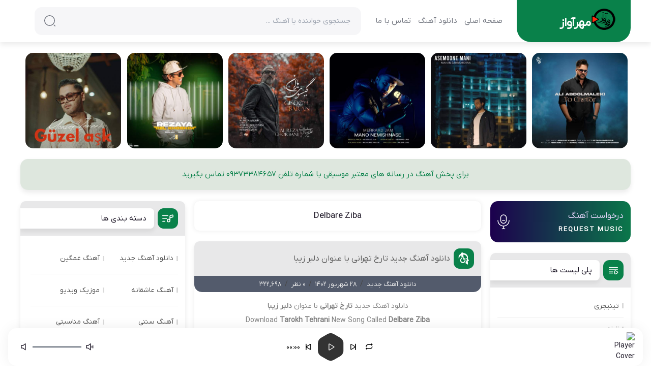

--- FILE ---
content_type: text/html; charset=UTF-8
request_url: https://mehravaz.com/tag/delbare-ziba/
body_size: 24548
content:
<!DOCTYPE html><html dir="rtl" lang="fa-IR"><head><script data-no-optimize="1">var litespeed_docref=sessionStorage.getItem("litespeed_docref");litespeed_docref&&(Object.defineProperty(document,"referrer",{get:function(){return litespeed_docref}}),sessionStorage.removeItem("litespeed_docref"));</script> <meta charset="UTF-8"><meta name="viewport" content="width=device-width, initial-scale=1"><link rel="icon" href="https://mehravaz.com/logo-ico.ico" sizes="16x16"><meta name='robots' content='index, follow, max-image-preview:large, max-snippet:-1, max-video-preview:-1' /><title>Delbare Ziba - مهرآواز</title><link rel="canonical" href="https://mehravaz.com/tag/delbare-ziba/" /><meta property="og:locale" content="fa_IR" /><meta property="og:type" content="article" /><meta property="og:title" content="بایگانی‌های Delbare Ziba" /><meta property="og:url" content="https://mehravaz.com/tag/delbare-ziba/" /><meta property="og:site_name" content="مهرآواز" /><meta name="twitter:card" content="summary_large_image" /> <script type="application/ld+json" class="yoast-schema-graph">{"@context":"https://schema.org","@graph":[{"@type":"CollectionPage","@id":"https://mehravaz.com/tag/delbare-ziba/","url":"https://mehravaz.com/tag/delbare-ziba/","name":"Delbare Ziba - مهرآواز","isPartOf":{"@id":"https://mehravaz.com/#website"},"primaryImageOfPage":{"@id":"https://mehravaz.com/tag/delbare-ziba/#primaryimage"},"image":{"@id":"https://mehravaz.com/tag/delbare-ziba/#primaryimage"},"thumbnailUrl":"https://mehravaz.com/wp-content/uploads/2023/09/Tarokh Tehrani - Delbare Ziba.jpg","breadcrumb":{"@id":"https://mehravaz.com/tag/delbare-ziba/#breadcrumb"},"inLanguage":"fa-IR"},{"@type":"ImageObject","inLanguage":"fa-IR","@id":"https://mehravaz.com/tag/delbare-ziba/#primaryimage","url":"https://mehravaz.com/wp-content/uploads/2023/09/Tarokh Tehrani - Delbare Ziba.jpg","contentUrl":"https://mehravaz.com/wp-content/uploads/2023/09/Tarokh Tehrani - Delbare Ziba.jpg","width":1080,"height":1080,"caption":"تارخ تهرانی - دلبر زیبا"},{"@type":"BreadcrumbList","@id":"https://mehravaz.com/tag/delbare-ziba/#breadcrumb","itemListElement":[{"@type":"ListItem","position":1,"name":"Home","item":"https://mehravaz.com/"},{"@type":"ListItem","position":2,"name":"Delbare Ziba"}]},{"@type":"WebSite","@id":"https://mehravaz.com/#website","url":"https://mehravaz.com/","name":"مهرآواز","description":"دانلود آهنگ جدید","publisher":{"@id":"https://mehravaz.com/#organization"},"potentialAction":[{"@type":"SearchAction","target":{"@type":"EntryPoint","urlTemplate":"https://mehravaz.com/?s={search_term_string}"},"query-input":{"@type":"PropertyValueSpecification","valueRequired":true,"valueName":"search_term_string"}}],"inLanguage":"fa-IR"},{"@type":"Organization","@id":"https://mehravaz.com/#organization","name":"Mehravaz","url":"https://mehravaz.com/","logo":{"@type":"ImageObject","inLanguage":"fa-IR","@id":"https://mehravaz.com/#/schema/logo/image/","url":"https://mehravaz.com/wp-content/uploads/2020/04/logo1.jpg","contentUrl":"https://mehravaz.com/wp-content/uploads/2020/04/logo1.jpg","width":115,"height":115,"caption":"Mehravaz"},"image":{"@id":"https://mehravaz.com/#/schema/logo/image/"},"sameAs":["https://www.facebook.com/mehravaaz/"]}]}</script> <link rel="alternate" type="application/rss+xml" title="مهرآواز &raquo; Delbare Ziba خوراک برچسب" href="https://mehravaz.com/tag/delbare-ziba/feed/" /><link data-optimized="2" rel="stylesheet" href="https://mehravaz.com/wp-content/litespeed/css/abed364a65a904dcb1c5945b44ee5e28.css?ver=ed23d" /><link rel="https://api.w.org/" href="https://mehravaz.com/wp-json/" /><link rel="alternate" title="JSON" type="application/json" href="https://mehravaz.com/wp-json/wp/v2/tags/357988" /><meta name="theme-color" content="#09814a"></head><body itemscope="itemscope" itemtype="https://schema.org/WebPage"><header class="snhead" itemscope="itemscope" itemtype="https://schema.org/WPHeader"><div class="jvnsdacntr jvnsdaflx"><div class="snlg"><a title="مهرآواز" href="https://mehravaz.com" rel="home"><span>مهرآواز</span><svg xmlns="http://www.w3.org/2000/svg" xmlns:xlink="http://www.w3.org/1999/xlink" width="170" height="50" viewBox="0 0 170 50"> <defs><clipPath id="clip-SPRK_default_preset_name_custom_1"> <rect width="170" height="50"></rect> </clipPath> </defs> <g id="SPRK_default_preset_name_custom_1" data-name="SPRK_default_preset_name_custom – 1" class="cls-1"><text id="مهرآواز" class="cls-2" transform="translate(120 35)"><tspan x="0" y="0">مهرآواز</tspan></text><image id="music-pngrepo-com" xlink:href="https://mehravaz.com/wp-content/uploads/2019/02/MehrAvaz-Logo-90x90.png" width="50" height="50" transform="translate(120 -4)"></image></g></svg></a></div><nav itemscope="itemscope" itemtype="https://schema.org/SiteNavigationElement"><ul class="jvnsdaflx"><li><a href="https://mehravaz.com">صفحه اصلی</a></li><li><a href="https://mehravaz.com/category/%d8%af%d8%a7%d9%86%d9%84%d9%88%d8%af-%d8%a2%d9%87%d9%86%da%af-%d8%ac%d8%af%db%8c%d8%af/">دانلود آهنگ</a></li><li><a href="https://mehravaz.com/contactus/">تماس با ما</a></li></ul></nav><form method="get" action="https://mehravaz.com"><input name="s" value="" placeholder="جستجوی خواننده یا آهنگ ..." type="text" required="required" oninvalid="this.setCustomValidity('لطفا متنی برای جستجو انتخاب کنيد')" oninput="setCustomValidity('')"><button aria-label="جستجو"><svg><use xlink:href="#search"/></svg></button></form></div></header><div class="pageload"><div class="jvnsdavipmusic jvnsdacntr"><ul><li><a href="https://mehravaz.com/آهنگ-علی-عبدالمالکی-تو-چطور/"><img data-lazyloaded="1" src="[data-uri]" width="150" height="150" data-src="https://mehravaz.com/wp-content/uploads/2025/11/ali-abdolmaleki-to-chetor.jpg" alt="دانلود آهنگ جدید علی عبدالمالکی با عنوان تو چطور"/><span><strong>علی عبدالمالکی</strong><i>تو چطور</i></span></a></li><li><a href="https://mehravaz.com/آهنگ-ماهان-بهرام-خان-آسمون-منی/"><img data-lazyloaded="1" src="[data-uri]" width="150" height="150" data-src="https://mehravaz.com/wp-content/uploads/2025/11/mahan-bahramkhan-asemoon-mani.jpg" alt="دانلود آهنگ جدید ماهان بهرام خان با عنوان آسمون منی"/><span><strong>ماهان بهرام خان</strong><i>آسمون منی</i></span></a></li><li><a href="https://mehravaz.com/آهنگ-مهراد-جم-منو-نمیشناسه/"><img data-lazyloaded="1" src="[data-uri]" width="150" height="150" data-src="https://mehravaz.com/wp-content/uploads/2025/11/mehraad-jam-mano-nemishnase.jpg" alt="دانلود آهنگ جدید مهراد جم با عنوان منو نمیشناسه"/><span><strong>مهراد جم</strong><i>منو نمیشناسه</i></span></a></li><li><a href="https://mehravaz.com/آهنگ-علیرضا-قربانی-گیسوی-باران/"><img data-lazyloaded="1" src="[data-uri]" width="150" height="150" data-src="https://mehravaz.com/wp-content/uploads/2025/10/alireza-ghorbani-gisooye-baran.jpg" alt="دانلود آهنگ جدید علیرضا قربانی با عنوان گیسوی باران"/><span><strong>علیرضا قربانی</strong><i>گیسوی باران</i></span></a></li><li><a href="https://mehravaz.com/آهنگ-رضایا-دلخوشیم/"><img data-lazyloaded="1" src="[data-uri]" width="150" height="150" data-src="https://mehravaz.com/wp-content/uploads/2025/10/rezaya-delkhoshim.jpg" alt="دانلود آهنگ جدید رضایا با عنوان دلخوشیم"/><span><strong>رضایا</strong><i>دلخوشیم</i></span></a></li><li><a href="https://mehravaz.com/آهنگ-یوسف-زمانی-گوزل-اشک/"><img data-lazyloaded="1" src="[data-uri]" width="150" height="150" data-src="https://mehravaz.com/wp-content/uploads/2025/10/yousef-zamani-guzel-ashk.jpg" alt="دانلود آهنگ جدید یوسف زمانی با عنوان گوزل اشک"/><span><strong>یوسف زمانی</strong><i>گوزل اشک</i></span></a></li></ul></div><div class="jvnsdairan jvnsdaflx jvnsdacntr">برای پخش آهنگ در رسانه های معتبر موسیقی با شماره تلفن 09373384657 تماس بگیرید</div><div class="jvnsdarowpost jvnsdacntr"><div class="jvnsdapost"><div class="jvnsdatopcat"><h1><a href="https://mehravaz.com/tag/delbare-ziba/" title="Delbare Ziba">Delbare Ziba</a></h1></div><article class="jvnsdapostart" id="post-95753"><header>
<span>
<i><svg><use xlink:href="#jvnsdamusic"></use></svg></i><h2><a title="دانلود آهنگ جدید تارخ تهرانی با عنوان دلبر زیبا" href="https://mehravaz.com/آهنگ-تارخ-تهرانی-دلبر-زیبا/">دانلود آهنگ جدید تارخ تهرانی با عنوان دلبر زیبا</a></h2>
</span></header><div class="jvnsdainfopost"><ul><li>دانلود آهنگ جدید</li>
/<li>28 شهریور 1402</li>
/<li>۰ نظر</li>
/<li>322,698</li></ul></div><div class="jvnsdamohtva"><p style="text-align: center;">دانلود آهنگ جدید <strong>تارخ تهرانی</strong> با عنوان <strong>دلبر زیبا </strong><br />
Download <strong>Tarokh Tehrani</strong> New Song Called <strong>Delbare Ziba</strong></p><p style="text-align: center;"><strong><a href="https://mehravaz.com/?s=تارخ تهرانی">تارخ تهرانی</a></strong> &#8211; <strong><a href="https://mehravaz.com/?s=دلبر زیبا">دلبر زیبا</a></strong></p><p style="text-align: center;"><strong><a href="https://mehravaz.com/?s=Tarokh Tehrani">Tarokh Tehrani</a></strong> &#8211; <strong><a href="https://mehravaz.com/?s=Delbare Ziba">Delbare Ziba</a></strong><br />
<a href="https://mehravaz.com/%d8%a2%d9%87%d9%86%da%af-%d8%aa%d8%a7%d8%b1%d8%ae-%d8%aa%d9%87%d8%b1%d8%a7%d9%86%db%8c-%d8%af%d9%84%d8%a8%d8%b1-%d8%b2%db%8c%d8%a8%d8%a7/"><img data-lazyloaded="1" src="[data-uri]" fetchpriority="high" decoding="async" class="aligncenter size-medium" data-src="/wp-content/uploads/2023/09/Tarokh Tehrani - Delbare Ziba.jpg.webp" alt="تارخ تهرانی - دلبر زیبا" width="470" height="470" /></a></p></div><footer class="border grid grid-cols-3 overflow-hidden"><div class="flex p-3 border-l border-gray-200 justify-center"><div data-id="95753" class="flex items-center ml-4 cursor-pointer likeit">
<i class="jvn-likes sm:text-lg ml-1 text-green-600"></i>
<span class="count sm:text-14">0</span></div><div data-id="95753" class="flex items-center cursor-pointer dislikeit">
<i class="jvn-dislikes sm:text-lg ml-1 text-red-600"></i>
<span class="count sm:text-14">0</span></div></div><div data-pid="95753" class="flex p-3 border-l border-gray-200 justify-center items-center cursor-pointer hover:bg-gray-50 transition-all playtrack postplay">
<i class="jvn-play sm:text-16 ml-2 2xsm:hidden sm:block text-black"></i>
<span class="count mt-0 sm:text-14 2xsm:text-15">پخش آنلاین</span></div>
<a href="https://mehravaz.com/آهنگ-تارخ-تهرانی-دلبر-زیبا/" title="دانلود آهنگ جدید تارخ تهرانی با عنوان دلبر زیبا" class="flex p-3 justify-center items-center cursor-pointer hover:bg-gray-50">
<span class="count sm:text-14 2xsm:text-13">ادامه و دانلود</span>
<i class="jvn-morepost sm:text-16 2xsm:hidden sm:block mr-2 text-black"></i>
</a></footer></article><article class="jvnsdapostart" id="post-81100"><header>
<span>
<i><svg><use xlink:href="#jvnsdamusic"></use></svg></i><h2><a title="دانلود آهنگ جدید مصطفی دارینی با عنوان دلبر زیبا" href="https://mehravaz.com/آهنگ-مصطفی-دارینی-دلبر-زیبا/">دانلود آهنگ جدید مصطفی دارینی با عنوان دلبر زیبا</a></h2>
</span></header><div class="jvnsdainfopost"><ul><li>دانلود آهنگ جدید</li>
/<li>28 اسفند 1401</li>
/<li>۰ نظر</li>
/<li>239,568</li></ul></div><div class="jvnsdamohtva"><p style="text-align: center;">دانلود آهنگ جدید <strong>مصطفی دارینی</strong> با عنوان <strong>دلبر زیبا </strong><br />
Download <strong>Mostafa Dareini</strong> New Song Called <strong>Delbare Ziba</strong></p><p style="text-align: center;"><strong><a href="https://mehravaz.com/?s=مصطفی دارینی">مصطفی دارینی</a></strong> &#8211; <strong><a href="https://mehravaz.com/?s=دلبر زیبا">دلبر زیبا</a></strong></p><p style="text-align: center;"><strong><a href="https://mehravaz.com/?s=Mostafa Dareini">Mostafa Dareini</a></strong> &#8211; <strong><a href="https://mehravaz.com/?s=Delbare Ziba">Delbare Ziba</a></strong><br />
<a href="https://mehravaz.com/%d8%a2%d9%87%d9%86%da%af-%d9%85%d8%b5%d8%b7%d9%81%db%8c-%d8%af%d8%a7%d8%b1%db%8c%d9%86%db%8c-%d8%af%d9%84%d8%a8%d8%b1-%d8%b2%db%8c%d8%a8%d8%a7/"><img data-lazyloaded="1" src="[data-uri]" decoding="async" class="aligncenter size-medium" data-src="/wp-content/uploads/2023/03/Mostafa Dareini - Delbare Ziba.jpg" alt="مصطفی دارینی - دلبر زیبا" width="470" height="470" /></a></p></div><footer class="border grid grid-cols-3 overflow-hidden"><div class="flex p-3 border-l border-gray-200 justify-center"><div data-id="81100" class="flex items-center ml-4 cursor-pointer likeit">
<i class="jvn-likes sm:text-lg ml-1 text-green-600"></i>
<span class="count sm:text-14">0</span></div><div data-id="81100" class="flex items-center cursor-pointer dislikeit">
<i class="jvn-dislikes sm:text-lg ml-1 text-red-600"></i>
<span class="count sm:text-14">0</span></div></div><div data-pid="81100" class="flex p-3 border-l border-gray-200 justify-center items-center cursor-pointer hover:bg-gray-50 transition-all playtrack postplay">
<i class="jvn-play sm:text-16 ml-2 2xsm:hidden sm:block text-black"></i>
<span class="count mt-0 sm:text-14 2xsm:text-15">پخش آنلاین</span></div>
<a href="https://mehravaz.com/آهنگ-مصطفی-دارینی-دلبر-زیبا/" title="دانلود آهنگ جدید مصطفی دارینی با عنوان دلبر زیبا" class="flex p-3 justify-center items-center cursor-pointer hover:bg-gray-50">
<span class="count sm:text-14 2xsm:text-13">ادامه و دانلود</span>
<i class="jvn-morepost sm:text-16 2xsm:hidden sm:block mr-2 text-black"></i>
</a></footer></article><article class="jvnsdapostart" id="post-66496"><header>
<span>
<i><svg><use xlink:href="#jvnsdamusic"></use></svg></i><h2><a title="دانلود آهنگ جدید فرهاد ثبوتی با عنوان دلبر زیبا" href="https://mehravaz.com/آهنگ-فرهاد-ثبوتی-دلبر-زیبا/">دانلود آهنگ جدید فرهاد ثبوتی با عنوان دلبر زیبا</a></h2>
</span></header><div class="jvnsdainfopost"><ul><li>دانلود آهنگ جدید</li>
/<li>24 تیر 1401</li>
/<li>۰ نظر</li>
/<li>58,137</li></ul></div><div class="jvnsdamohtva"><div style='align-content: center;text-align: center'>دانلود آهنگ جدید <strong>فرهاد ثبوتی</strong> با عنوان <strong>دلبر زیبا</strong><br />Download <strong>Farhad Sobouti</strong> New Song Called <strong>Delbare Ziba</strong><br /><strong><a href='https://mehravaz.com/?s=فرهاد ثبوتی'>فرهاد ثبوتی</a> &#8211; <a href='https://mehravaz.com/?s=دلبر زیبا'>دلبر زیبا</a></strong><br /><strong><a href='https://mehravaz.com/?s=Farhad Sobouti'>Farhad Sobouti</a> &#8211; <a href='https://mehravaz.com/?s=Delbare Ziba'>Delbare Ziba</a></strong></p><p><img data-lazyloaded="1" src="[data-uri]" decoding="async" data-src="https://mehravaz.com/wp-content/uploads/2022/07/farhad-sobouti-delbare-ziba-2022-07-15-21-27-33.jpg.webp" width='470' height='470' /></div></div><footer class="border grid grid-cols-3 overflow-hidden"><div class="flex p-3 border-l border-gray-200 justify-center"><div data-id="66496" class="flex items-center ml-4 cursor-pointer likeit">
<i class="jvn-likes sm:text-lg ml-1 text-green-600"></i>
<span class="count sm:text-14">0</span></div><div data-id="66496" class="flex items-center cursor-pointer dislikeit">
<i class="jvn-dislikes sm:text-lg ml-1 text-red-600"></i>
<span class="count sm:text-14">0</span></div></div><div data-pid="66496" class="flex p-3 border-l border-gray-200 justify-center items-center cursor-pointer hover:bg-gray-50 transition-all playtrack postplay">
<i class="jvn-play sm:text-16 ml-2 2xsm:hidden sm:block text-black"></i>
<span class="count mt-0 sm:text-14 2xsm:text-15">پخش آنلاین</span></div>
<a href="https://mehravaz.com/آهنگ-فرهاد-ثبوتی-دلبر-زیبا/" title="دانلود آهنگ جدید فرهاد ثبوتی با عنوان دلبر زیبا" class="flex p-3 justify-center items-center cursor-pointer hover:bg-gray-50">
<span class="count sm:text-14 2xsm:text-13">ادامه و دانلود</span>
<i class="jvn-morepost sm:text-16 2xsm:hidden sm:block mr-2 text-black"></i>
</a></footer></article><article class="jvnsdapostart" id="post-48091"><header>
<span>
<i><svg><use xlink:href="#jvnsdamusic"></use></svg></i><h2><a title="دانلود آهنگ جدید عبد با عنوان دلبر زیبا" href="https://mehravaz.com/آهنگ-عبد-دلبر-زیبا/">دانلود آهنگ جدید عبد با عنوان دلبر زیبا</a></h2>
</span></header><div class="jvnsdainfopost"><ul><li>دانلود آهنگ جدید</li>
/<li>26 بهمن 1400</li>
/<li>۰ نظر</li>
/<li>66,542</li></ul></div><div class="jvnsdamohtva"><p style="text-align: center;">دانلود آهنگ جدید <strong>عبد</strong> با عنوان <strong>دلبر زیبا </strong><br />
Download <strong>Abed</strong> New Song Called <strong>Delbare Ziba</strong></p><p style="text-align: center;"><strong><a href="https://mehravaz.com/?s=عبد">عبد</a></strong> &#8211; <strong><a href="https://mehravaz.com/?s=دلبر زیبا">دلبر زیبا</a></strong></p><p style="text-align: center;"><strong><a href="https://mehravaz.com/?s=Abed">Abed</a></strong> &#8211; <strong><a href="https://mehravaz.com/?s=Delbare Ziba">Delbare Ziba</a></strong><br />
<a href="https://mehravaz.com/%d8%a2%d9%87%d9%86%da%af-%d8%b9%d8%a8%d8%af-%d8%af%d9%84%d8%a8%d8%b1-%d8%b2%db%8c%d8%a8%d8%a7/"><img data-lazyloaded="1" src="[data-uri]" decoding="async" class="aligncenter size-medium" data-src="/wp-content/uploads/2022/02/Abed - Delbare Ziba-scaled.jpg.webp" alt="عبد - دلبر زیبا" width="470" height="470" /></a></p></div><footer class="border grid grid-cols-3 overflow-hidden"><div class="flex p-3 border-l border-gray-200 justify-center"><div data-id="48091" class="flex items-center ml-4 cursor-pointer likeit">
<i class="jvn-likes sm:text-lg ml-1 text-green-600"></i>
<span class="count sm:text-14">0</span></div><div data-id="48091" class="flex items-center cursor-pointer dislikeit">
<i class="jvn-dislikes sm:text-lg ml-1 text-red-600"></i>
<span class="count sm:text-14">0</span></div></div><div data-pid="48091" class="flex p-3 border-l border-gray-200 justify-center items-center cursor-pointer hover:bg-gray-50 transition-all playtrack postplay">
<i class="jvn-play sm:text-16 ml-2 2xsm:hidden sm:block text-black"></i>
<span class="count mt-0 sm:text-14 2xsm:text-15">پخش آنلاین</span></div>
<a href="https://mehravaz.com/آهنگ-عبد-دلبر-زیبا/" title="دانلود آهنگ جدید عبد با عنوان دلبر زیبا" class="flex p-3 justify-center items-center cursor-pointer hover:bg-gray-50">
<span class="count sm:text-14 2xsm:text-13">ادامه و دانلود</span>
<i class="jvn-morepost sm:text-16 2xsm:hidden sm:block mr-2 text-black"></i>
</a></footer></article><article class="jvnsdapostart" id="post-46291"><header>
<span>
<i><svg><use xlink:href="#jvnsdamusic"></use></svg></i><h2><a title="دانلود آهنگ جدید حمیدرضا امینی با عنوان دلبر زیبا" href="https://mehravaz.com/آهنگ-حمیدرضا-امینی-دلبر-زیبا/">دانلود آهنگ جدید حمیدرضا امینی با عنوان دلبر زیبا</a></h2>
</span></header><div class="jvnsdainfopost"><ul><li>دانلود آهنگ جدید</li>
/<li>9 دی 1400</li>
/<li>۰ نظر</li>
/<li>96,141</li></ul></div><div class="jvnsdamohtva"><p style="text-align: center;">دانلود آهنگ جدید <strong>حمیدرضا امینی</strong> با عنوان <strong>دلبر زیبا </strong><br />
Download <strong>Hamidreza Amini</strong> New Song Called <strong>Delbare Ziba</strong></p><p style="text-align: center;"><strong><a href="https://mehravaz.com/?s=حمیدرضا امینی">حمیدرضا امینی</a></strong> &#8211; <strong><a href="https://mehravaz.com/?s=دلبر زیبا">دلبر زیبا</a></strong></p><p style="text-align: center;"><strong><a href="https://mehravaz.com/?s=Hamidreza Amini">Hamidreza Amini</a></strong> &#8211; <strong><a href="https://mehravaz.com/?s=Delbare Ziba">Delbare Ziba</a></strong><br />
<a href="https://mehravaz.com/%d8%a2%d9%87%d9%86%da%af-%d8%ad%d9%85%db%8c%d8%af%d8%b1%d8%b6%d8%a7-%d8%a7%d9%85%db%8c%d9%86%db%8c-%d8%af%d9%84%d8%a8%d8%b1-%d8%b2%db%8c%d8%a8%d8%a7/"><img data-lazyloaded="1" src="[data-uri]" decoding="async" class="aligncenter size-medium" data-src="/wp-content/uploads/2021/12/Hamidreza Amini - Delbare Ziba-scaled.jpg.webp" alt="حمیدرضا امینی - دلبر زیبا" width="470" height="470" /></a></p></div><footer class="border grid grid-cols-3 overflow-hidden"><div class="flex p-3 border-l border-gray-200 justify-center"><div data-id="46291" class="flex items-center ml-4 cursor-pointer likeit">
<i class="jvn-likes sm:text-lg ml-1 text-green-600"></i>
<span class="count sm:text-14">0</span></div><div data-id="46291" class="flex items-center cursor-pointer dislikeit">
<i class="jvn-dislikes sm:text-lg ml-1 text-red-600"></i>
<span class="count sm:text-14">0</span></div></div><div data-pid="46291" class="flex p-3 border-l border-gray-200 justify-center items-center cursor-pointer hover:bg-gray-50 transition-all playtrack postplay">
<i class="jvn-play sm:text-16 ml-2 2xsm:hidden sm:block text-black"></i>
<span class="count mt-0 sm:text-14 2xsm:text-15">پخش آنلاین</span></div>
<a href="https://mehravaz.com/آهنگ-حمیدرضا-امینی-دلبر-زیبا/" title="دانلود آهنگ جدید حمیدرضا امینی با عنوان دلبر زیبا" class="flex p-3 justify-center items-center cursor-pointer hover:bg-gray-50">
<span class="count sm:text-14 2xsm:text-13">ادامه و دانلود</span>
<i class="jvn-morepost sm:text-16 2xsm:hidden sm:block mr-2 text-black"></i>
</a></footer></article></div><aside class="jvnsdarsbr" itemscope="itemscope" itemtype="https://schema.org/WPSideBar"><section class="jvnsdarqs">
<a href="https://mehravaz.com/contactus/">
<span>درخواست آهنگ<b>REQUEST MUSIC</b></span>
<i><svg width="24" height="30" viewBox="0 0 24 30" fill="none" xmlns="http://www.w3.org/2000/svg"><path d="M9.70033 11.2885C9.30737 11.4195 9.095 11.8442 9.22599 12.2372C9.35697 12.6301 9.78171 12.8425 10.1747 12.7115L9.70033 11.2885ZM10.2607 11.8923L10.0236 11.1807L10.0236 11.1807L10.2607 11.8923ZM13.7393 11.8923L13.5021 12.6038L13.5021 12.6038L13.7393 11.8923ZM13.8253 12.7115C14.2183 12.8425 14.643 12.6301 14.774 12.2372C14.905 11.8442 14.6926 11.4195 14.2997 11.2885L13.8253 12.7115ZM23.75 12C23.75 11.5858 23.4142 11.25 23 11.25C22.5858 11.25 22.25 11.5858 22.25 12H23.75ZM1.75 12C1.75 11.5858 1.41421 11.25 1 11.25C0.585786 11.25 0.25 11.5858 0.25 12H1.75ZM9.0681 27.7724C8.66625 27.8729 8.42193 28.2801 8.52239 28.6819C8.62285 29.0837 9.03006 29.3281 9.4319 29.2276L9.0681 27.7724ZM10.3326 28.2294L10.1507 27.5018L10.1507 27.5018L10.3326 28.2294ZM13.6674 28.2294L13.8493 27.5018L13.8493 27.5018L13.6674 28.2294ZM14.5681 29.2276C14.9699 29.3281 15.3771 29.0837 15.4776 28.6819C15.5781 28.2801 15.3337 27.8729 14.9319 27.7724L14.5681 29.2276ZM12 28.0241L12 28.7741L12 28.0241ZM16.75 6.5V12H18.25V6.5H16.75ZM7.25 12V6.5H5.75V12H7.25ZM12 16.75C9.37665 16.75 7.25 14.6234 7.25 12H5.75C5.75 15.4518 8.54822 18.25 12 18.25V16.75ZM16.75 12C16.75 14.6234 14.6234 16.75 12 16.75V18.25C15.4518 18.25 18.25 15.4518 18.25 12H16.75ZM12 1.75C14.6234 1.75 16.75 3.87665 16.75 6.5H18.25C18.25 3.04822 15.4518 0.25 12 0.25V1.75ZM12 0.25C8.54822 0.25 5.75 3.04822 5.75 6.5H7.25C7.25 3.87665 9.37665 1.75 12 1.75V0.25ZM10.1747 12.7115L10.4979 12.6038L10.0236 11.1807L9.70033 11.2885L10.1747 12.7115ZM13.5021 12.6038L13.8253 12.7115L14.2997 11.2885L13.9764 11.1807L13.5021 12.6038ZM10.4979 12.6038C11.4729 12.2788 12.5271 12.2788 13.5021 12.6038L13.9764 11.1807C12.6935 10.7531 11.3065 10.7531 10.0236 11.1807L10.4979 12.6038ZM22.25 12C22.25 17.6609 17.6609 22.25 12 22.25V23.75C18.4893 23.75 23.75 18.4893 23.75 12H22.25ZM12 22.25C6.33908 22.25 1.75 17.6609 1.75 12H0.25C0.25 18.4893 5.51065 23.75 12 23.75V22.25ZM11.25 24.375V27.125H12.75V24.375H11.25ZM9.4319 29.2276L10.5145 28.957L10.1507 27.5018L9.0681 27.7724L9.4319 29.2276ZM13.4855 28.957L14.5681 29.2276L14.9319 27.7724L13.8493 27.5018L13.4855 28.957ZM12.75 24.375V23H11.25V24.375H12.75ZM10.5145 28.957C11.0021 28.835 11.5011 28.7741 12 28.7741L12 27.2741C11.3789 27.2741 10.7578 27.35 10.1507 27.5018L10.5145 28.957ZM12 28.7741C12.4989 28.7741 12.9979 28.835 13.4855 28.957L13.8493 27.5018C13.2422 27.35 12.6211 27.2741 12 27.2741L12 28.7741ZM11.25 27.125V28.0241H12.75V27.125H11.25Z" fill="white"/></svg></i>
</a></section><section class="jvnsdasidl"><div class="jvnsdasdbhed">
<i><svg><use xlink:href="#playlist"></use></svg></i><h2>پلی لیست ها</h2></div><ul><li><a href="https://mehravaz.com/playlist/%d8%aa%db%8c%d9%86%db%8c%d8%ac%d8%b1%db%8c/" title="تینیجری">تینیجری</a></li><li><a href="https://mehravaz.com/playlist/%d8%aa%d8%b1%d9%86%d8%af/" title="ترند">ترند</a></li></ul></section><section class="jvnsdasidb"><div class="jvnsdasdbhed">
<i><svg><use xlink:href="#users"/></svg></i><h2>لیست خوانندگان</h2></div><ul class="jvnsdaflx"><li><a href="https://mehravaz.com/singer/%d8%a2%d8%b1%d9%85%d8%a7%d9%86-%da%af%d8%b1%d8%b4%d8%a7%d8%b3%d8%a8%db%8c/">آرمان گرشاسبی</a></li><li><a href="https://mehravaz.com/singer/%d8%a2%d8%b1%d9%85%db%8c%d9%86-%d8%b2%d8%a7%d8%b1%d8%b9%db%8c/">آرمین زارعی</a></li><li><a href="https://mehravaz.com/singer/%d8%a2%d8%b1%d9%88%d9%86-%d8%a7%d9%81%d8%b4%d8%a7%d8%b1/">آرون افشار</a></li><li><a href="https://mehravaz.com/singer/%d8%a2%d8%b5%d9%81-%d8%a2%d8%b1%db%8c%d8%a7/">آصف آریا</a></li><li><a href="https://mehravaz.com/singer/%d8%a7%d8%ad%d8%b3%d8%a7%d9%86-%d8%ae%d9%88%d8%a7%d8%ac%d9%87-%d8%a7%d9%85%db%8c%d8%b1%db%8c/">احسان خواجه امیری</a></li><li><a href="https://mehravaz.com/singer/%d8%a7%d8%ad%d8%b3%d8%a7%d9%86-%d8%af%d8%b1%db%8c%d8%a7%d8%af%d9%84/">احسان دریادل</a></li><li><a href="https://mehravaz.com/singer/%d8%a7%d8%ad%d9%85%d8%af-%d8%b3%d9%84%d9%88/">احمد سلو</a></li><li><a href="https://mehravaz.com/singer/%d8%a7%d8%b4%d9%88%d8%a7%d9%86/">اشوان</a></li><li><a href="https://mehravaz.com/singer/%d8%a7%d9%81%d8%b4%db%8c%d9%86-%d8%a2%d8%b0%d8%b1%db%8c/">افشین آذری</a></li><li><a href="https://mehravaz.com/singer/%d8%a7%d9%85%db%8c%d8%b1-%d8%b9%d8%b8%db%8c%d9%85%db%8c/">امیر عظیمی</a></li><li><a href="https://mehravaz.com/singer/%d8%a7%d9%85%db%8c%d8%b1-%d9%85%d9%82%d8%a7%d8%b1%d9%87/">امیر مقاره</a></li><li><a href="https://mehravaz.com/singer/%d8%a7%d9%85%db%8c%d8%b1-%d8%b9%d8%a8%d8%a7%d8%b3-%da%af%d9%84%d8%a7%d8%a8/">امیر عباس گلاب</a></li><li><a href="https://mehravaz.com/singer/%d8%a8%d8%a7%d8%a8%da%a9-%d8%ac%d9%87%d8%a7%d9%86%d8%a8%d8%ae%d8%b4/">بابک جهانبخش</a></li><li><a href="https://mehravaz.com/singer/%d8%a8%d8%a7%d8%a8%da%a9-%d9%85%d8%a7%d9%81%db%8c/">بابک مافی</a></li><li><a href="https://mehravaz.com/singer/%d8%a8%d9%87%d9%86%d8%a7%d9%85-%d8%a8%d8%a7%d9%86%db%8c/">بهنام بانی</a></li><li><a href="https://mehravaz.com/singer/%d9%be%d8%a7%d8%b2%d9%84-%d8%a8%d9%86%d8%af/">پازل بند</a></li><li><a href="https://mehravaz.com/singer/%da%86%d9%87%d8%a7%d8%b1%d8%aa%d8%a7%d8%b1/">چهارتار</a></li><li><a href="https://mehravaz.com/singer/%d8%ad%d8%a7%d9%85%db%8c%d9%85/">حامیم</a></li><li><a href="https://mehravaz.com/singer/%d8%ad%d8%ac%d8%aa-%d8%a7%d8%b4%d8%b1%d9%81-%d8%b2%d8%a7%d8%af%d9%87/">حجت اشرف زاده</a></li><li><a href="https://mehravaz.com/singer/%d8%ad%d8%b3%db%8c%d9%86-%d8%aa%d9%88%da%a9%d9%84%db%8c/">حسین توکلی</a></li><li><a href="https://mehravaz.com/singer/%d8%ad%d9%85%db%8c%d8%af-%d8%a7%d8%b5%d8%ba%d8%b1%db%8c/">حمید اصغری</a></li><li><a href="https://mehravaz.com/singer/%d8%ad%d9%85%db%8c%d8%af-%d9%87%db%8c%d8%b1%d8%a7%d8%af/">حمید هیراد</a></li><li><a href="https://mehravaz.com/singer/%d8%b1%d8%a7%d8%ba%d8%a8/">راغب</a></li><li><a href="https://mehravaz.com/singer/%d8%b1%d8%b3%d8%aa%d8%a7%da%a9/">رستاک</a></li><li><a href="https://mehravaz.com/singer/%d8%b1%d8%b6%d8%a7-%d8%a8%d9%87%d8%b1%d8%a7%d9%85/">رضا بهرام</a></li><li><a href="https://mehravaz.com/singer/%d8%b1%d8%b6%d8%a7-%d8%b4%db%8c%d8%b1%db%8c/">رضا شیری</a></li><li><a href="https://mehravaz.com/singer/%d8%b1%d8%b6%d8%a7-%d8%b5%d8%a7%d8%af%d9%82%db%8c/">رضا صادقی</a></li><li><a href="https://mehravaz.com/singer/%d8%b3%d8%a7%d9%84%d8%a7%d8%b1-%d8%b9%d9%82%db%8c%d9%84%db%8c/">سالار عقیلی</a></li><li><a href="https://mehravaz.com/singer/%d8%b3%d8%a7%d9%85%d8%a7%d9%86-%d8%ac%d9%84%db%8c%d9%84%db%8c/">سامان جلیلی</a></li><li><a href="https://mehravaz.com/singer/%d8%b3%d9%87%db%8c%d9%84-%d9%85%d9%87%d8%b1%d8%b2%d8%a7%d8%af%da%af%d8%a7%d9%86/">سهیل مهرزادگان</a></li><li><a href="https://mehravaz.com/singer/%d8%b3%d9%88%d9%86-%d8%a8%d8%a7%d9%86%d8%af/">سون باند</a></li><li><a href="https://mehravaz.com/singer/%d8%b3%d9%88%d9%86-%d8%a8%d9%86%d8%af/">سون بند</a></li><li><a href="https://mehravaz.com/singer/%d8%b3%db%8c%d9%86%d8%a7-%d9%be%d8%a7%d8%b1%d8%b3%db%8c%d8%a7%d9%86/">سینا پارسیان</a></li><li><a href="https://mehravaz.com/singer/%d8%b3%db%8c%d9%86%d8%a7-%d8%af%d8%b1%d8%ae%d8%b4%d9%86%d8%af%d9%87/">سینا درخشنده</a></li><li><a href="https://mehravaz.com/singer/%d8%b4%d8%b1%d9%88%db%8c%d9%86-%d8%ad%d8%a7%d8%ac%db%8c-%d9%be%d9%88%d8%b1/">شروین حاجی پور</a></li><li><a href="https://mehravaz.com/singer/%d8%b4%d9%87%d8%b1%d8%a7%d9%85-%d8%b4%da%a9%d9%88%d9%87%db%8c/">شهرام شکوهی</a></li><li><a href="https://mehravaz.com/singer/%d8%b9%d9%84%db%8c-%d8%a7%d8%b5%d8%ad%d8%a7%d8%a8%db%8c/">علی اصحابی</a></li><li><a href="https://mehravaz.com/singer/%d8%b9%d9%84%db%8c-%d8%b2%d9%86%d8%af-%d9%88%da%a9%db%8c%d9%84%db%8c/">علی زند وکیلی</a></li><li><a href="https://mehravaz.com/singer/%d8%b9%d9%84%db%8c-%d8%b2%d9%86%d8%af%d9%88%da%a9%db%8c%d9%84%db%8c/">علی زندوکیلی</a></li><li><a href="https://mehravaz.com/singer/%d8%b9%d9%84%db%8c-%d8%b9%d8%a8%d8%af%d8%a7%d9%84%d9%85%d8%a7%d9%84%da%a9%db%8c/">علی عبدالمالکی</a></li><li><a href="https://mehravaz.com/singer/%d8%b9%d9%84%db%8c-%d9%84%d9%87%d8%b1%d8%a7%d8%b3%d8%a8%db%8c/">علی لهراسبی</a></li><li><a href="https://mehravaz.com/singer/%d8%b9%d9%84%db%8c%d8%b1%d8%b6%d8%a7-%d8%b7%d9%84%db%8c%d8%b3%da%86%db%8c/">علیرضا طلیسچی</a></li><li><a href="https://mehravaz.com/singer/%d8%b9%d9%84%db%8c%d8%b1%d8%b6%d8%a7-%d9%82%d8%b1%d8%a8%d8%a7%d9%86%db%8c/">علیرضا قربانی</a></li><li><a href="https://mehravaz.com/singer/%d9%81%d8%b1%d8%b2%d8%a7%d8%af-%d9%81%d8%b1%d8%b2%db%8c%d9%86/">فرزاد فرزین</a></li><li><a href="https://mehravaz.com/singer/%da%a9%d8%a7%d9%88%d9%87-%d8%a2%d9%81%d8%a7%d9%82/">کاوه آفاق</a></li><li><a href="https://mehravaz.com/singer/%da%a9%d8%b3%d8%b1%db%8c-%d8%b2%d8%a7%d9%87%d8%af%db%8c/">کسری زاهدی</a></li><li><a href="https://mehravaz.com/singer/%da%af%d8%b1%d8%b4%d8%a7-%d8%b1%d8%b6%d8%a7%db%8c%db%8c/">گرشا رضایی</a></li><li><a href="https://mehravaz.com/singer/%d9%85%d8%a7%da%a9%d8%a7%d9%86-%d8%a8%d9%86%d8%af/">ماکان بند</a></li><li><a href="https://mehravaz.com/singer/%d9%85%d8%ac%db%8c%d8%af-%d8%b1%d8%b6%d9%88%db%8c/">مجید رضوی</a></li><li><a href="https://mehravaz.com/singer/%d9%85%d8%ad%d8%b3%d9%86-%d8%a7%d8%a8%d8%b1%d8%a7%d9%87%db%8c%d9%85-%d8%b2%d8%a7%d8%af%d9%87/">محسن ابراهیم زاده</a></li><li><a href="https://mehravaz.com/singer/%d9%85%d8%ad%d8%b3%d9%86-%da%86%d8%a7%d9%88%d8%b4%db%8c/">محسن چاوشی</a></li><li><a href="https://mehravaz.com/singer/%d9%85%d8%ad%d8%b3%d9%86-%db%8c%da%af%d8%a7%d9%86%d9%87/">محسن یگانه</a></li><li><a href="https://mehravaz.com/singer/%d9%85%d8%ad%d9%85%d8%af%d8%b1%d8%b6%d8%a7-%da%af%d9%84%d8%b2%d8%a7%d8%b1/">محمدرضا گلزار</a></li><li><a href="https://mehravaz.com/singer/%d9%85%d8%b3%d8%b9%d9%88%d8%af-%d8%b5%d8%a7%d8%af%d9%82%d9%84%d9%88/">مسعود صادقلو</a></li><li><a href="https://mehravaz.com/singer/%d9%85%d8%b3%db%8c%d8%ad/">مسیح</a></li><li><a href="https://mehravaz.com/singer/%d9%85%d8%b3%db%8c%d8%ad-%d9%88-%d8%a2%d8%b1%d8%b4/">مسیح و آرش</a></li><li><a href="https://mehravaz.com/singer/%d9%85%d8%b1%d8%aa%d8%b6%db%8c-%d9%be%d8%a7%d8%b4%d8%a7%db%8c%db%8c/">مرتضی پاشایی</a></li><li><a href="https://mehravaz.com/singer/%d9%85%d8%b9%db%8c%d9%86-%d8%b2%d9%86%d8%af%db%8c/">معین زندی</a></li><li><a href="https://mehravaz.com/singer/%d9%85%d9%87%d8%af%db%8c-%d8%af%d8%a7%d8%b1%d8%a7%d8%a8%db%8c-%d9%87%d9%88%d8%b1%d9%88%d8%b4/">مهدی دارابی (هوروش)</a></li><li><a href="https://mehravaz.com/singer/%d9%85%d9%87%d8%af%db%8c-%d9%85%d8%af%d8%b1%d8%b3/">مهدی مدرس</a></li><li><a href="https://mehravaz.com/singer/%d9%85%d9%87%d8%af%db%8c-%db%8c%d8%ba%d9%85%d8%a7%db%8c%db%8c/">مهدی یغمایی</a></li><li><a href="https://mehravaz.com/singer/%d9%85%d9%87%db%8c%d8%a7%d8%b1/">مهیار</a></li><li><a href="https://mehravaz.com/singer/%d9%85%db%8c%d8%ab%d9%85-%d8%a7%d8%a8%d8%b1%d8%a7%d9%87%db%8c%d9%85%db%8c/">میثم ابراهیمی</a></li><li><a href="https://mehravaz.com/singer/%d9%85%db%8c%d9%84%d8%a7%d8%af-%d8%a8%d8%a7%d8%a8%d8%a7%db%8c%db%8c/">میلاد بابایی</a></li><li><a href="https://mehravaz.com/singer/%d9%86%d8%af%db%8c%d9%85/">ندیم</a></li><li><a href="https://mehravaz.com/singer/%d9%86%d8%a7%d8%b5%d8%b1-%d8%b2%d9%8a%d9%86%d9%84%db%8c/">ناصر زینلی</a></li><li><a href="https://mehravaz.com/singer/%d9%86%d9%88%d8%a7%d9%86/">نوان</a></li><li><a href="https://mehravaz.com/singer/%d9%86%db%8c%d9%85%d8%a7-%d8%b9%d9%84%d8%a7%d9%85%d9%87/">نیما علامه</a></li><li><a href="https://mehravaz.com/singer/%d9%86%db%8c%d9%88%d8%a7%d8%af/">نیواد</a></li><li><a href="https://mehravaz.com/singer/%d9%87%d9%85%d8%a7%db%8c%d9%88%d9%86-%d8%b4%d8%ac%d8%b1%db%8c%d8%a7%d9%86/">همایون شجریان</a></li><li><a href="https://mehravaz.com/singer/%db%8c%d8%a7%d8%b3%db%8c%d9%86-%d8%aa%d8%b1%da%a9%db%8c/">یاسین ترکی</a></li><li><a href="https://mehravaz.com/singer/%db%8c%d9%88%d8%b3%d9%81-%d8%b2%d9%85%d8%a7%d9%86%db%8c/">یوسف زمانی</a></li></ul></section></aside><aside class="jvnsdasbl" itemscope="itemscope" itemtype="https://schema.org/WPSideBar"><section class="jvnsdasidl"><div class="jvnsdasdbhed">
<i><svg><use xlink:href="#snglyc"></use></svg></i><h2>دسته بندی ها</h2></div><ul class="sm_cats"><li><a href="https://mehravaz.com/category/%d8%af%d8%a7%d9%86%d9%84%d9%88%d8%af-%d8%a2%d9%87%d9%86%da%af-%d8%ac%d8%af%db%8c%d8%af/">دانلود آهنگ جدید</a></li><li><a href="https://mehravaz.com/category/%d8%af%d8%a7%d9%86%d9%84%d9%88%d8%af-%d8%a2%d9%87%d9%86%da%af-%d8%ac%d8%af%db%8c%d8%af/%d8%a2%d9%87%d9%86%da%af-%d8%ba%d9%85%da%af%db%8c%d9%86/">آهنگ غمگین</a></li><li><a href="https://mehravaz.com/category/%d8%af%d8%a7%d9%86%d9%84%d9%88%d8%af-%d8%a2%d9%87%d9%86%da%af-%d8%ac%d8%af%db%8c%d8%af/%d8%a2%d9%87%d9%86%da%af-%d8%b9%d8%a7%d8%b4%d9%82%d8%a7%d9%86%d9%87/">آهنگ عاشقانه</a></li><li><a href="https://mehravaz.com/category/%d9%85%d9%88%d8%b2%db%8c%da%a9-%d9%88%db%8c%d8%af%db%8c%d9%88/">موزیک ویدیو</a></li><li><a href="https://mehravaz.com/category/%d8%af%d8%a7%d9%86%d9%84%d9%88%d8%af-%d8%a2%d9%87%d9%86%da%af-%d8%ac%d8%af%db%8c%d8%af/%d8%a2%d9%87%d9%86%da%af-%d8%b3%d9%86%d8%aa%db%8c/">آهنگ سنتی</a></li><li><a href="https://mehravaz.com/category/%d8%af%d8%a7%d9%86%d9%84%d9%88%d8%af-%d8%a2%d9%87%d9%86%da%af-%d8%ac%d8%af%db%8c%d8%af/%d8%a2%d9%87%d9%86%da%af-%d9%85%d9%86%d8%a7%d8%b3%d8%a8%d8%aa%db%8c/">آهنگ مناسبتی</a></li><li><a href="https://mehravaz.com/category/%d8%af%d8%a7%d9%86%d9%84%d9%88%d8%af-%d8%a2%d9%87%d9%86%da%af-%d8%ac%d8%af%db%8c%d8%af/%d8%a2%d9%87%d9%86%da%af-%d8%b4%d8%a7%d8%af/">آهنگ شاد</a></li><li><a href="https://mehravaz.com/category/%d8%af%d8%a7%d9%86%d9%84%d9%88%d8%af-%d8%a2%d9%87%d9%86%da%af-%d8%ac%d8%af%db%8c%d8%af/%d8%a8%db%8c-%da%a9%d9%84%d8%a7%d9%85/">بی کلام</a></li><li><a href="https://mehravaz.com/category/%d8%af%d8%a7%d9%86%d9%84%d9%88%d8%af-%d8%a2%d9%87%d9%86%da%af-%d8%ac%d8%af%db%8c%d8%af/%d8%b1%d9%85%db%8c%da%a9%d8%b3/">رمیکس</a></li></ul></section><section class="jvnsdasidl"><div class="jvnsdasdbhed">
<i><svg viewBox="0 0 24 24" fill="none" xmlns="http://www.w3.org/2000/svg">
<path d="M4 8L12 4L20 8L12 12L4 8Z" stroke="#fff" stroke-width="2" stroke-linecap="round" stroke-linejoin="round"/>
<path d="M4 12L12 16L20 12" stroke="#fff" stroke-width="2" stroke-linecap="round" stroke-linejoin="round"/>
<path d="M4 16L12 20L20 16" stroke="#fff" stroke-width="2" stroke-linecap="round" stroke-linejoin="round"/>
</svg></i><h2>سبک آهنگ ها</h2></div><ul class="sm_cats"><li><a href="https://mehravaz.com/style/%d8%a2%d8%b1-%d8%a7%d9%86%d8%af-%d8%a8%db%8c/">آر اند بی</a></li><li><a href="https://mehravaz.com/style/%d8%a8%d9%86%d8%af%d8%b1%db%8c/">بندری</a></li><li><a href="https://mehravaz.com/style/%d8%a8%db%8c-%da%a9%d9%84%d8%a7%d9%85/">بی کلام</a></li><li><a href="https://mehravaz.com/style/%d9%be%d8%a7%d9%be/">پاپ</a></li><li><a href="https://mehravaz.com/style/%d8%aa%d9%84%d9%81%db%8c%d9%82%db%8c/">تلفیقی</a></li><li><a href="https://mehravaz.com/style/%d8%af%da%a9%d9%84%d9%85%d9%87/">دکلمه</a></li><li><a href="https://mehravaz.com/style/%d8%b1%d8%a7%da%a9/">راک</a></li><li><a href="https://mehravaz.com/style/%d8%b1%d9%be/">رپ</a></li><li><a href="https://mehravaz.com/style/%d8%b1%db%8c%d9%85%db%8c%da%a9%d8%b3/">ریمیکس</a></li><li><a href="https://mehravaz.com/style/%d8%b3%d9%86%d8%aa%db%8c/">سنتی</a></li><li><a href="https://mehravaz.com/style/%d9%85%d8%b0%d9%87%d8%a8%db%8c/">مذهبی</a></li></ul></section><section class="jvnsdasidl"><div class="jvnsdasdbhed">
<i><svg><use xlink:href="#usng"></use></svg></i><h2>جدیدترین آهنگ ها</h2></div><ul><li><a href="https://mehravaz.com/آهنگ-علی-عبدالمالکی-تو-چطور/" title="دانلود آهنگ جدید علی عبدالمالکی با عنوان تو چطور">دانلود آهنگ جدید علی عبدالمالکی با عنوان تو چطور</a></li><li><a href="https://mehravaz.com/آهنگ-ماهان-بهرام-خان-آسمون-منی/" title="دانلود آهنگ جدید ماهان بهرام خان با عنوان آسمون منی">دانلود آهنگ جدید ماهان بهرام خان با عنوان آسمون منی</a></li><li><a href="https://mehravaz.com/آهنگ-امین-وارسته-عکس/" title="دانلود آهنگ جدید امین وارسته با عنوان عکس">دانلود آهنگ جدید امین وارسته با عنوان عکس</a></li><li><a href="https://mehravaz.com/آهنگ-داود-چهابی-بهبهانی-خومم-خواسه/" title="دانلود آهنگ جدید داود چهابی بهبهانی با عنوان خومم خواسه">دانلود آهنگ جدید داود چهابی بهبهانی با عنوان خومم خواسه</a></li><li><a href="https://mehravaz.com/آهنگ-مهراد-جم-منو-نمیشناسه/" title="دانلود آهنگ جدید مهراد جم با عنوان منو نمیشناسه">دانلود آهنگ جدید مهراد جم با عنوان منو نمیشناسه</a></li><li><a href="https://mehravaz.com/آهنگ-علیرضا-قربانی-گیسوی-باران/" title="دانلود آهنگ جدید علیرضا قربانی با عنوان گیسوی باران">دانلود آهنگ جدید علیرضا قربانی با عنوان گیسوی باران</a></li><li><a href="https://mehravaz.com/آهنگ-رضایا-دلخوشیم/" title="دانلود آهنگ جدید رضایا با عنوان دلخوشیم">دانلود آهنگ جدید رضایا با عنوان دلخوشیم</a></li><li><a href="https://mehravaz.com/آهنگ-یوسف-زمانی-گوزل-اشک/" title="دانلود آهنگ جدید یوسف زمانی با عنوان گوزل اشک">دانلود آهنگ جدید یوسف زمانی با عنوان گوزل اشک</a></li><li><a href="https://mehravaz.com/آهنگ-شهاب-کامویی-مادر/" title="دانلود آهنگ جدید شهاب کامویی با عنوان مادر">دانلود آهنگ جدید شهاب کامویی با عنوان مادر</a></li><li><a href="https://mehravaz.com/آهنگ-آرش-عادلی-ارمغان-عشق/" title="دانلود آهنگ جدید آرش عادلی با عنوان ارمغان عشق">دانلود آهنگ جدید آرش عادلی با عنوان ارمغان عشق</a></li><li><a href="https://mehravaz.com/آهنگ-سید-حجت-نبوی-منش-به-شرط-چاقو/" title="دانلود آهنگ جدید سید حجت نبوی منش با عنوان به شرط چاقو">دانلود آهنگ جدید سید حجت نبوی منش با عنوان به شرط چاقو</a></li><li><a href="https://mehravaz.com/آهنگ-سعید-عرفانیان-آسه-آسه/" title="دانلود آهنگ جدید سعید عرفانیان با عنوان آسه آسه">دانلود آهنگ جدید سعید عرفانیان با عنوان آسه آسه</a></li></ul></section><section class="jvnsdasidl"><div class="jvnsdasdbhed">
<i><svg class="comingsoon"><use xlink:href="#jvnsdalod"></use></svg></i><h2>درصف انتشار...</h2></div><ul></ul></section><section class="jvnsdasidl"><div class="jvnsdasdbhed">
<i><svg class="specialsongs"><use xlink:href="#jvnsdavip"></use></svg></i><h2>آهنگ های ویژه</h2></div><ul><li><a href="https://mehravaz.com/آهنگ-علی-عبدالمالکی-تو-چطور/" title="دانلود آهنگ جدید علی عبدالمالکی با عنوان تو چطور">دانلود آهنگ جدید علی عبدالمالکی با عنوان تو چطور</a></li><li><a href="https://mehravaz.com/آهنگ-ماهان-بهرام-خان-آسمون-منی/" title="دانلود آهنگ جدید ماهان بهرام خان با عنوان آسمون منی">دانلود آهنگ جدید ماهان بهرام خان با عنوان آسمون منی</a></li><li><a href="https://mehravaz.com/آهنگ-مهراد-جم-منو-نمیشناسه/" title="دانلود آهنگ جدید مهراد جم با عنوان منو نمیشناسه">دانلود آهنگ جدید مهراد جم با عنوان منو نمیشناسه</a></li><li><a href="https://mehravaz.com/آهنگ-علیرضا-قربانی-گیسوی-باران/" title="دانلود آهنگ جدید علیرضا قربانی با عنوان گیسوی باران">دانلود آهنگ جدید علیرضا قربانی با عنوان گیسوی باران</a></li><li><a href="https://mehravaz.com/آهنگ-رضایا-دلخوشیم/" title="دانلود آهنگ جدید رضایا با عنوان دلخوشیم">دانلود آهنگ جدید رضایا با عنوان دلخوشیم</a></li><li><a href="https://mehravaz.com/آهنگ-یوسف-زمانی-گوزل-اشک/" title="دانلود آهنگ جدید یوسف زمانی با عنوان گوزل اشک">دانلود آهنگ جدید یوسف زمانی با عنوان گوزل اشک</a></li><li><a href="https://mehravaz.com/آهنگ-علی-لهراسبی-کی-از-تو-بهتر/" title="دانلود آهنگ جدید علی لهراسبی با عنوان کی از تو بهتر">دانلود آهنگ جدید علی لهراسبی با عنوان کی از تو بهتر</a></li><li><a href="https://mehravaz.com/آهنگ-میلاد-بابایی-سفید/" title="دانلود آهنگ جدید میلاد بابایی با عنوان سفید">دانلود آهنگ جدید میلاد بابایی با عنوان سفید</a></li><li><a href="https://mehravaz.com/آهنگ-رضا-صادقی-اگه-بی-من/" title="دانلود آهنگ جدید رضا صادقی با عنوان اگه بی من">دانلود آهنگ جدید رضا صادقی با عنوان اگه بی من</a></li><li><a href="https://mehravaz.com/آهنگ-امیر-عظیمی-زیبای-من/" title="دانلود آهنگ جدید امیر عظیمی با عنوان زیبای من">دانلود آهنگ جدید امیر عظیمی با عنوان زیبای من</a></li></ul></section></aside></div></div><div class="player sticky bottom-0 m-4 z-[41]"><div class="actions relative grid sm:grid-cols-3 2xsm:grid-cols-2  p-2 px-4 bg-white shadow-bshadow rounded-2xl overflow-hidden"><div class="absolute left-0 top-0 w-full h-[2px] cursor-pointer seekbar"><div class="absolute left-0 top-0 bg-orange-500 w-0 h-full cursor-pointer seek"></div></div><div class="cover songinfo cursor-pointer hover:opacity-90 flex items-center transition-all"><div class="ml-2">
<img src="" width="48" height="48" alt="Player Cover" class="w-12 rounded-full"></div><div class="2xsm:hidden xsm:block w-48"><div class="font-bold text-13 songname"></div><div class="artistname"></div></div></div><div class="controls flex gap-3 items-center xsm:justify-self-center 2xsm:justify-self-end">
<i class="jvn-repeat repeat p-2 cursor-pointer text-16 text-black"></i>
<i class="jvn-next next p-2 cursor-pointer text-16 text-black"></i>
<span class="playbtn play nobefore cursor-pointer relative polygon-orange text-white bg-no-repeat bg-center bg-contain inline-block w-14 h-14">
<i class="jvn-play absolute inset-y-5 right-5 text-16"></i>
</span>
<i class="jvn-prev previous p-2 cursor-pointer text-16 text-black"></i>
<span class="text-black timer min-w-[50px]">00:00</span></div><div class="flex items-center 2xsm:hidden sm:flex justify-self-end">
<i class="jvn-volume1 p-2 cursor-pointer text-16"></i><div class="w-24 h-0.5 bg-gray-200 flex justify-end cursor-pointer volume"><div class="w-full h-0.5 bg-gray-600 cursor-pointer seekvol"></div></div>
<i class="jvn-volume2 p-2 cursor-pointer text-16"></i></div></div><div class="playlist absolute bottom-[101%] right-0 bg-white text-black shadow-bshadow rounded-2xl overflow-hidden w-full hidden"><div class="flex justify-between pt-5 px-5 pb-4 border-b border-gray-100">
<b class="">لیست پخش</b>
<i class="jvn-close cursor-pointer text-16 close"></i></div><div class="list scrollbox overflow-y-auto h-96"><div class="track flex justify-between transition-all hover:bg-gray-50 border-b border-gray-100 last:border-0" data-pid="131931" data-music="https://dl.mehravaz.com/Music/2025/11/01/Ali Abdolmaleki - To Chetor.mp3"><div class="post p-4 cursor-pointer flex items-center"><div class="ml-2 relative">
<img data-lazyloaded="1" src="[data-uri]" width="150" height="150" data-src="https://mehravaz.com/wp-content/uploads/2025/11/ali-abdolmaleki-to-chetor-150x150.jpg" class="w-12 rounded-full wp-post-image wp-post-image" alt="دانلود آهنگ جدید تارخ تهرانی با عنوان دلبر زیبا" decoding="async" data-srcset="https://mehravaz.com/wp-content/uploads/2025/11/ali-abdolmaleki-to-chetor-150x150.jpg 150w, https://mehravaz.com/wp-content/uploads/2025/11/ali-abdolmaleki-to-chetor.jpg 500w" data-sizes="(max-width: 150px) 100vw, 150px" /></div><div><div class="font-bold text-13 songn">
علی عبدالمالکی</div><div class="artistn">
تو چطور</div></div></div><div class="more px-2 pt-8 mx-4 relative"><div class="absolute top-2 left-[100%] bg-white shadow-bshadow rounded-2xl w-32 flex flex-col hidden box">
<a href="https://mehravaz.com/%d8%a2%d9%87%d9%86%da%af-%d8%b9%d9%84%db%8c-%d8%b9%d8%a8%d8%af%d8%a7%d9%84%d9%85%d8%a7%d9%84%da%a9%db%8c-%d8%aa%d9%88-%da%86%d8%b7%d9%88%d8%b1/" title="صفحه آهنگ تو چطور" target="_blank" class="p-2 border-b border-gray-100 text-xs hover:text-orange-500">صفحه آهنگ</a>
<a href="https://mehravaz.com/singer/%d8%b9%d9%84%db%8c-%d8%b9%d8%a8%d8%af%d8%a7%d9%84%d9%85%d8%a7%d9%84%da%a9%db%8c/" title="صفحه خواننده علی عبدالمالکی" target="_blank" class="p-2 text-xs hover:text-orange-500">صفحه هنرمند</a></div>
<i class="jvn-dots cursor-pointer text-16 text-black info"></i></div></div><div class="track flex justify-between transition-all hover:bg-gray-50 border-b border-gray-100 last:border-0" data-pid="131929" data-music="https://dl.mehravaz.com/Music/2025/11/01/Mahan BahramKhan - Asemoon Mani.mp3"><div class="post p-4 cursor-pointer flex items-center"><div class="ml-2 relative">
<img data-lazyloaded="1" src="[data-uri]" width="150" height="150" data-src="https://mehravaz.com/wp-content/uploads/2025/11/mahan-bahramkhan-asemoon-mani-150x150.jpg" class="w-12 rounded-full wp-post-image wp-post-image" alt="دانلود آهنگ جدید تارخ تهرانی با عنوان دلبر زیبا" decoding="async" data-srcset="https://mehravaz.com/wp-content/uploads/2025/11/mahan-bahramkhan-asemoon-mani-150x150.jpg 150w, https://mehravaz.com/wp-content/uploads/2025/11/mahan-bahramkhan-asemoon-mani.jpg 500w" data-sizes="(max-width: 150px) 100vw, 150px" /></div><div><div class="font-bold text-13 songn">
ماهان بهرام خان</div><div class="artistn">
آسمون منی</div></div></div><div class="more px-2 pt-8 mx-4 relative"><div class="absolute top-2 left-[100%] bg-white shadow-bshadow rounded-2xl w-32 flex flex-col hidden box">
<a href="https://mehravaz.com/%d8%a2%d9%87%d9%86%da%af-%d9%85%d8%a7%d9%87%d8%a7%d9%86-%d8%a8%d9%87%d8%b1%d8%a7%d9%85-%d8%ae%d8%a7%d9%86-%d8%a2%d8%b3%d9%85%d9%88%d9%86-%d9%85%d9%86%db%8c/" title="صفحه آهنگ آسمون منی" target="_blank" class="p-2 border-b border-gray-100 text-xs hover:text-orange-500">صفحه آهنگ</a>
<a href="https://mehravaz.com/singer/%d9%85%d8%a7%d9%87%d8%a7%d9%86-%d8%a8%d9%87%d8%b1%d8%a7%d9%85-%d8%ae%d8%a7%d9%86/" title="صفحه خواننده ماهان بهرام خان" target="_blank" class="p-2 text-xs hover:text-orange-500">صفحه هنرمند</a></div>
<i class="jvn-dots cursor-pointer text-16 text-black info"></i></div></div><div class="track flex justify-between transition-all hover:bg-gray-50 border-b border-gray-100 last:border-0" data-pid="131937" data-music="https://dl.mehravaz.com/Music/2025/11/02/Amin Varasteh - Ax.mp3"><div class="post p-4 cursor-pointer flex items-center"><div class="ml-2 relative">
<img data-lazyloaded="1" src="[data-uri]" width="150" height="150" data-src="https://mehravaz.com/wp-content/uploads/2025/11/Amin Varasteh - Ax-150x150.jpg" class="w-12 rounded-full wp-post-image wp-post-image" alt="دانلود آهنگ جدید تارخ تهرانی با عنوان دلبر زیبا" decoding="async" data-srcset="https://mehravaz.com/wp-content/uploads/2025/11/Amin%20Varasteh%20-%20Ax-150x150.jpg 150w, https://mehravaz.com/wp-content/uploads/2025/11/Amin%20Varasteh%20-%20Ax-500x500.jpg 500w, https://mehravaz.com/wp-content/uploads/2025/11/Amin%20Varasteh%20-%20Ax-1024x1024.jpg 1024w, https://mehravaz.com/wp-content/uploads/2025/11/Amin%20Varasteh%20-%20Ax-768x768.jpg 768w, https://mehravaz.com/wp-content/uploads/2025/11/Amin%20Varasteh%20-%20Ax.jpg 1100w" data-sizes="(max-width: 150px) 100vw, 150px" /></div><div><div class="font-bold text-13 songn">
امین وارسته</div><div class="artistn">
عکس</div></div></div><div class="more px-2 pt-8 mx-4 relative"><div class="absolute top-2 left-[100%] bg-white shadow-bshadow rounded-2xl w-32 flex flex-col hidden box">
<a href="https://mehravaz.com/%d8%a2%d9%87%d9%86%da%af-%d8%a7%d9%85%db%8c%d9%86-%d9%88%d8%a7%d8%b1%d8%b3%d8%aa%d9%87-%d8%b9%da%a9%d8%b3/" title="صفحه آهنگ عکس" target="_blank" class="p-2 border-b border-gray-100 text-xs hover:text-orange-500">صفحه آهنگ</a>
<a href="https://mehravaz.com/singer/%d8%a7%d9%85%db%8c%d9%86-%d9%88%d8%a7%d8%b1%d8%b3%d8%aa%d9%87/" title="صفحه خواننده امین وارسته" target="_blank" class="p-2 text-xs hover:text-orange-500">صفحه هنرمند</a></div>
<i class="jvn-dots cursor-pointer text-16 text-black info"></i></div></div><div class="track flex justify-between transition-all hover:bg-gray-50 border-b border-gray-100 last:border-0" data-pid="131934" data-music="https://dl.mehravaz.com/Music/2025/11/02/Davoud Chahabi Behbahani - Khomam Khase.mp3"><div class="post p-4 cursor-pointer flex items-center"><div class="ml-2 relative">
<img data-lazyloaded="1" src="[data-uri]" width="150" height="150" data-src="https://mehravaz.com/wp-content/uploads/2025/11/Davoud Chahabi Behbahani - Khomam Khase-150x150.jpg" class="w-12 rounded-full wp-post-image wp-post-image" alt="دانلود آهنگ جدید تارخ تهرانی با عنوان دلبر زیبا" decoding="async" data-srcset="https://mehravaz.com/wp-content/uploads/2025/11/Davoud%20Chahabi%20Behbahani%20-%20Khomam%20Khase-150x150.jpg 150w, https://mehravaz.com/wp-content/uploads/2025/11/Davoud%20Chahabi%20Behbahani%20-%20Khomam%20Khase.jpg 500w" data-sizes="(max-width: 150px) 100vw, 150px" /></div><div><div class="font-bold text-13 songn">
داود چهابی بهبهانی</div><div class="artistn">
خومم خواسه</div></div></div><div class="more px-2 pt-8 mx-4 relative"><div class="absolute top-2 left-[100%] bg-white shadow-bshadow rounded-2xl w-32 flex flex-col hidden box">
<a href="https://mehravaz.com/%d8%a2%d9%87%d9%86%da%af-%d8%af%d8%a7%d9%88%d8%af-%da%86%d9%87%d8%a7%d8%a8%db%8c-%d8%a8%d9%87%d8%a8%d9%87%d8%a7%d9%86%db%8c-%d8%ae%d9%88%d9%85%d9%85-%d8%ae%d9%88%d8%a7%d8%b3%d9%87/" title="صفحه آهنگ خومم خواسه" target="_blank" class="p-2 border-b border-gray-100 text-xs hover:text-orange-500">صفحه آهنگ</a>
<a href="https://mehravaz.com/singer/%d8%af%d8%a7%d9%88%d8%af-%da%86%d9%87%d8%a7%d8%a8%db%8c-%d8%a8%d9%87%d8%a8%d9%87%d8%a7%d9%86%db%8c/" title="صفحه خواننده داود چهابی بهبهانی" target="_blank" class="p-2 text-xs hover:text-orange-500">صفحه هنرمند</a></div>
<i class="jvn-dots cursor-pointer text-16 text-black info"></i></div></div><div class="track flex justify-between transition-all hover:bg-gray-50 border-b border-gray-100 last:border-0" data-pid="131926" data-music="https://dl.mehravaz.com/Music/2025/11/01/Mehraad Jam - Mano Nemishnase.mp3"><div class="post p-4 cursor-pointer flex items-center"><div class="ml-2 relative">
<img data-lazyloaded="1" src="[data-uri]" width="150" height="150" data-src="https://mehravaz.com/wp-content/uploads/2025/11/mehraad-jam-mano-nemishnase-150x150.jpg" class="w-12 rounded-full wp-post-image wp-post-image" alt="دانلود آهنگ جدید تارخ تهرانی با عنوان دلبر زیبا" decoding="async" data-srcset="https://mehravaz.com/wp-content/uploads/2025/11/mehraad-jam-mano-nemishnase-150x150.jpg 150w, https://mehravaz.com/wp-content/uploads/2025/11/mehraad-jam-mano-nemishnase.jpg 500w" data-sizes="(max-width: 150px) 100vw, 150px" /></div><div><div class="font-bold text-13 songn">
مهراد جم</div><div class="artistn">
منو نمیشناسه</div></div></div><div class="more px-2 pt-8 mx-4 relative"><div class="absolute top-2 left-[100%] bg-white shadow-bshadow rounded-2xl w-32 flex flex-col hidden box">
<a href="https://mehravaz.com/%d8%a2%d9%87%d9%86%da%af-%d9%85%d9%87%d8%b1%d8%a7%d8%af-%d8%ac%d9%85-%d9%85%d9%86%d9%88-%d9%86%d9%85%db%8c%d8%b4%d9%86%d8%a7%d8%b3%d9%87/" title="صفحه آهنگ منو نمیشناسه" target="_blank" class="p-2 border-b border-gray-100 text-xs hover:text-orange-500">صفحه آهنگ</a>
<a href="https://mehravaz.com/singer/%d9%85%d9%87%d8%b1%d8%a7%d8%af-%d8%ac%d9%85/" title="صفحه خواننده مهراد جم" target="_blank" class="p-2 text-xs hover:text-orange-500">صفحه هنرمند</a></div>
<i class="jvn-dots cursor-pointer text-16 text-black info"></i></div></div><div class="track flex justify-between transition-all hover:bg-gray-50 border-b border-gray-100 last:border-0" data-pid="131897" data-music="https://dl.mehravaz.com/Music/2025/10/30/Alireza Ghorbani - Gisooye Baran.mp3"><div class="post p-4 cursor-pointer flex items-center"><div class="ml-2 relative">
<img data-lazyloaded="1" src="[data-uri]" width="150" height="150" data-src="https://mehravaz.com/wp-content/uploads/2025/10/alireza-ghorbani-gisooye-baran-150x150.jpg" class="w-12 rounded-full wp-post-image wp-post-image" alt="دانلود آهنگ جدید تارخ تهرانی با عنوان دلبر زیبا" decoding="async" data-srcset="https://mehravaz.com/wp-content/uploads/2025/10/alireza-ghorbani-gisooye-baran-150x150.jpg 150w, https://mehravaz.com/wp-content/uploads/2025/10/alireza-ghorbani-gisooye-baran.jpg 500w" data-sizes="(max-width: 150px) 100vw, 150px" /></div><div><div class="font-bold text-13 songn">
علیرضا قربانی</div><div class="artistn">
گیسوی باران</div></div></div><div class="more px-2 pt-8 mx-4 relative"><div class="absolute top-2 left-[100%] bg-white shadow-bshadow rounded-2xl w-32 flex flex-col hidden box">
<a href="https://mehravaz.com/%d8%a2%d9%87%d9%86%da%af-%d8%b9%d9%84%db%8c%d8%b1%d8%b6%d8%a7-%d9%82%d8%b1%d8%a8%d8%a7%d9%86%db%8c-%da%af%db%8c%d8%b3%d9%88%db%8c-%d8%a8%d8%a7%d8%b1%d8%a7%d9%86/" title="صفحه آهنگ گیسوی باران" target="_blank" class="p-2 border-b border-gray-100 text-xs hover:text-orange-500">صفحه آهنگ</a>
<a href="https://mehravaz.com/singer/%d8%b9%d9%84%db%8c%d8%b1%d8%b6%d8%a7-%d9%82%d8%b1%d8%a8%d8%a7%d9%86%db%8c/" title="صفحه خواننده علیرضا قربانی" target="_blank" class="p-2 text-xs hover:text-orange-500">صفحه هنرمند</a></div>
<i class="jvn-dots cursor-pointer text-16 text-black info"></i></div></div><div class="track flex justify-between transition-all hover:bg-gray-50 border-b border-gray-100 last:border-0" data-pid="131896" data-music="https://dl.mehravaz.com/Music/2025/10/30/Rezaya - Delkhoshim.mp3"><div class="post p-4 cursor-pointer flex items-center"><div class="ml-2 relative">
<img data-lazyloaded="1" src="[data-uri]" width="150" height="150" data-src="https://mehravaz.com/wp-content/uploads/2025/10/rezaya-delkhoshim-150x150.jpg" class="w-12 rounded-full wp-post-image wp-post-image" alt="دانلود آهنگ جدید تارخ تهرانی با عنوان دلبر زیبا" decoding="async" data-srcset="https://mehravaz.com/wp-content/uploads/2025/10/rezaya-delkhoshim-150x150.jpg 150w, https://mehravaz.com/wp-content/uploads/2025/10/rezaya-delkhoshim.jpg 500w" data-sizes="(max-width: 150px) 100vw, 150px" /></div><div><div class="font-bold text-13 songn">
رضایا</div><div class="artistn">
دلخوشیم</div></div></div><div class="more px-2 pt-8 mx-4 relative"><div class="absolute top-2 left-[100%] bg-white shadow-bshadow rounded-2xl w-32 flex flex-col hidden box">
<a href="https://mehravaz.com/%d8%a2%d9%87%d9%86%da%af-%d8%b1%d8%b6%d8%a7%db%8c%d8%a7-%d8%af%d9%84%d8%ae%d9%88%d8%b4%db%8c%d9%85/" title="صفحه آهنگ دلخوشیم" target="_blank" class="p-2 border-b border-gray-100 text-xs hover:text-orange-500">صفحه آهنگ</a>
<a href="https://mehravaz.com/singer/%d8%b1%d8%b6%d8%a7%db%8c%d8%a7/" title="صفحه خواننده رضایا" target="_blank" class="p-2 text-xs hover:text-orange-500">صفحه هنرمند</a></div>
<i class="jvn-dots cursor-pointer text-16 text-black info"></i></div></div><div class="track flex justify-between transition-all hover:bg-gray-50 border-b border-gray-100 last:border-0" data-pid="131900" data-music="https://dl.mehravaz.com/Music/2025/10/30/Yousef Zamani - Guzel Ashk.mp3"><div class="post p-4 cursor-pointer flex items-center"><div class="ml-2 relative">
<img data-lazyloaded="1" src="[data-uri]" width="150" height="150" data-src="https://mehravaz.com/wp-content/uploads/2025/10/yousef-zamani-guzel-ashk-150x150.jpg" class="w-12 rounded-full wp-post-image wp-post-image" alt="دانلود آهنگ جدید تارخ تهرانی با عنوان دلبر زیبا" decoding="async" data-srcset="https://mehravaz.com/wp-content/uploads/2025/10/yousef-zamani-guzel-ashk-150x150.jpg 150w, https://mehravaz.com/wp-content/uploads/2025/10/yousef-zamani-guzel-ashk.jpg 500w" data-sizes="(max-width: 150px) 100vw, 150px" /></div><div><div class="font-bold text-13 songn">
یوسف زمانی</div><div class="artistn">
گوزل اشک</div></div></div><div class="more px-2 pt-8 mx-4 relative"><div class="absolute top-2 left-[100%] bg-white shadow-bshadow rounded-2xl w-32 flex flex-col hidden box">
<a href="https://mehravaz.com/%d8%a2%d9%87%d9%86%da%af-%db%8c%d9%88%d8%b3%d9%81-%d8%b2%d9%85%d8%a7%d9%86%db%8c-%da%af%d9%88%d8%b2%d9%84-%d8%a7%d8%b4%da%a9/" title="صفحه آهنگ گوزل اشک" target="_blank" class="p-2 border-b border-gray-100 text-xs hover:text-orange-500">صفحه آهنگ</a>
<a href="https://mehravaz.com/singer/%db%8c%d9%88%d8%b3%d9%81-%d8%b2%d9%85%d8%a7%d9%86%db%8c/" title="صفحه خواننده یوسف زمانی" target="_blank" class="p-2 text-xs hover:text-orange-500">صفحه هنرمند</a></div>
<i class="jvn-dots cursor-pointer text-16 text-black info"></i></div></div><div class="track flex justify-between transition-all hover:bg-gray-50 border-b border-gray-100 last:border-0" data-pid="131920" data-music="https://dl.mehravaz.com/Music/2025/11/01/Shahab Kamoei - Madar.mp3"><div class="post p-4 cursor-pointer flex items-center"><div class="ml-2 relative">
<img data-lazyloaded="1" src="[data-uri]" width="150" height="150" data-src="https://mehravaz.com/wp-content/uploads/2025/11/Shahab Kamoei - Madar-150x150.jpg" class="w-12 rounded-full wp-post-image wp-post-image" alt="دانلود آهنگ جدید تارخ تهرانی با عنوان دلبر زیبا" decoding="async" data-srcset="https://mehravaz.com/wp-content/uploads/2025/11/Shahab%20Kamoei%20-%20Madar-150x150.jpg 150w, https://mehravaz.com/wp-content/uploads/2025/11/Shahab%20Kamoei%20-%20Madar.jpg 500w" data-sizes="(max-width: 150px) 100vw, 150px" /></div><div><div class="font-bold text-13 songn">
شهاب کامویی</div><div class="artistn">
مادر</div></div></div><div class="more px-2 pt-8 mx-4 relative"><div class="absolute top-2 left-[100%] bg-white shadow-bshadow rounded-2xl w-32 flex flex-col hidden box">
<a href="https://mehravaz.com/%d8%a2%d9%87%d9%86%da%af-%d8%b4%d9%87%d8%a7%d8%a8-%da%a9%d8%a7%d9%85%d9%88%db%8c%db%8c-%d9%85%d8%a7%d8%af%d8%b1/" title="صفحه آهنگ مادر" target="_blank" class="p-2 border-b border-gray-100 text-xs hover:text-orange-500">صفحه آهنگ</a>
<a href="https://mehravaz.com/singer/%d8%b4%d9%87%d8%a7%d8%a8-%da%a9%d8%a7%d9%85%d9%88%db%8c%db%8c/" title="صفحه خواننده شهاب کامویی" target="_blank" class="p-2 text-xs hover:text-orange-500">صفحه هنرمند</a></div>
<i class="jvn-dots cursor-pointer text-16 text-black info"></i></div></div><div class="track flex justify-between transition-all hover:bg-gray-50 border-b border-gray-100 last:border-0" data-pid="131917" data-music="https://dl.mehravaz.com/Music/2025/11/01/Arash Adeli - Armaghane Eshgh.mp3"><div class="post p-4 cursor-pointer flex items-center"><div class="ml-2 relative">
<img data-lazyloaded="1" src="[data-uri]" width="150" height="150" data-src="https://mehravaz.com/wp-content/uploads/2025/11/Arash Adeli - Armaghane Eshgh-150x150.jpg" class="w-12 rounded-full wp-post-image wp-post-image" alt="دانلود آهنگ جدید تارخ تهرانی با عنوان دلبر زیبا" decoding="async" data-srcset="https://mehravaz.com/wp-content/uploads/2025/11/Arash%20Adeli%20-%20Armaghane%20Eshgh-150x150.jpg 150w, https://mehravaz.com/wp-content/uploads/2025/11/Arash%20Adeli%20-%20Armaghane%20Eshgh-500x500.jpg 500w, https://mehravaz.com/wp-content/uploads/2025/11/Arash%20Adeli%20-%20Armaghane%20Eshgh-1024x1024.jpg 1024w, https://mehravaz.com/wp-content/uploads/2025/11/Arash%20Adeli%20-%20Armaghane%20Eshgh-768x768.jpg 768w, https://mehravaz.com/wp-content/uploads/2025/11/Arash%20Adeli%20-%20Armaghane%20Eshgh.jpg 1280w" data-sizes="(max-width: 150px) 100vw, 150px" /></div><div><div class="font-bold text-13 songn">
آرش عادلی</div><div class="artistn">
ارمغان عشق</div></div></div><div class="more px-2 pt-8 mx-4 relative"><div class="absolute top-2 left-[100%] bg-white shadow-bshadow rounded-2xl w-32 flex flex-col hidden box">
<a href="https://mehravaz.com/%d8%a2%d9%87%d9%86%da%af-%d8%a2%d8%b1%d8%b4-%d8%b9%d8%a7%d8%af%d9%84%db%8c-%d8%a7%d8%b1%d9%85%d8%ba%d8%a7%d9%86-%d8%b9%d8%b4%d9%82/" title="صفحه آهنگ ارمغان عشق" target="_blank" class="p-2 border-b border-gray-100 text-xs hover:text-orange-500">صفحه آهنگ</a>
<a href="https://mehravaz.com/singer/%d8%a2%d8%b1%d8%b4-%d8%b9%d8%a7%d8%af%d9%84%db%8c/" title="صفحه خواننده آرش عادلی" target="_blank" class="p-2 text-xs hover:text-orange-500">صفحه هنرمند</a></div>
<i class="jvn-dots cursor-pointer text-16 text-black info"></i></div></div><div class="track flex justify-between transition-all hover:bg-gray-50 border-b border-gray-100 last:border-0" data-pid="131914" data-music="https://dl.mehravaz.com/Music/2025/11/01/Sayed Hojat Nabavimanesh - Be Sharte Chaghoo.mp3"><div class="post p-4 cursor-pointer flex items-center"><div class="ml-2 relative">
<img data-lazyloaded="1" src="[data-uri]" width="150" height="150" data-src="https://mehravaz.com/wp-content/uploads/2025/11/Sayed Hojat Nabavimanesh - Be Sharte Chaghoo-150x150.jpg" class="w-12 rounded-full wp-post-image wp-post-image" alt="دانلود آهنگ جدید تارخ تهرانی با عنوان دلبر زیبا" decoding="async" data-srcset="https://mehravaz.com/wp-content/uploads/2025/11/Sayed%20Hojat%20Nabavimanesh%20-%20Be%20Sharte%20Chaghoo-150x150.jpg 150w, https://mehravaz.com/wp-content/uploads/2025/11/Sayed%20Hojat%20Nabavimanesh%20-%20Be%20Sharte%20Chaghoo-500x500.jpg 500w, https://mehravaz.com/wp-content/uploads/2025/11/Sayed%20Hojat%20Nabavimanesh%20-%20Be%20Sharte%20Chaghoo-1024x1024.jpg 1024w, https://mehravaz.com/wp-content/uploads/2025/11/Sayed%20Hojat%20Nabavimanesh%20-%20Be%20Sharte%20Chaghoo-768x768.jpg 768w, https://mehravaz.com/wp-content/uploads/2025/11/Sayed%20Hojat%20Nabavimanesh%20-%20Be%20Sharte%20Chaghoo.jpg 1200w" data-sizes="(max-width: 150px) 100vw, 150px" /></div><div><div class="font-bold text-13 songn">
سید حجت نبوی منش</div><div class="artistn">
به شرط چاقو</div></div></div><div class="more px-2 pt-8 mx-4 relative"><div class="absolute top-2 left-[100%] bg-white shadow-bshadow rounded-2xl w-32 flex flex-col hidden box">
<a href="https://mehravaz.com/%d8%a2%d9%87%d9%86%da%af-%d8%b3%db%8c%d8%af-%d8%ad%d8%ac%d8%aa-%d9%86%d8%a8%d9%88%db%8c-%d9%85%d9%86%d8%b4-%d8%a8%d9%87-%d8%b4%d8%b1%d8%b7-%da%86%d8%a7%d9%82%d9%88/" title="صفحه آهنگ به شرط چاقو" target="_blank" class="p-2 border-b border-gray-100 text-xs hover:text-orange-500">صفحه آهنگ</a>
<a href="https://mehravaz.com/singer/%d8%b3%db%8c%d8%af-%d8%ad%d8%ac%d8%aa-%d9%86%d8%a8%d9%88%db%8c-%d9%85%d9%86%d8%b4/" title="صفحه خواننده سید حجت نبوی منش" target="_blank" class="p-2 text-xs hover:text-orange-500">صفحه هنرمند</a></div>
<i class="jvn-dots cursor-pointer text-16 text-black info"></i></div></div><div class="track flex justify-between transition-all hover:bg-gray-50 border-b border-gray-100 last:border-0" data-pid="131911" data-music="https://dl.mehravaz.com/Music/2025/11/01/Saeed Erfaniyan - Asse Asse.mp3"><div class="post p-4 cursor-pointer flex items-center"><div class="ml-2 relative">
<img data-lazyloaded="1" src="[data-uri]" width="150" height="150" data-src="https://mehravaz.com/wp-content/uploads/2025/11/Saeed Erfaniyan - Asse Asse-150x150.jpg" class="w-12 rounded-full wp-post-image wp-post-image" alt="دانلود آهنگ جدید تارخ تهرانی با عنوان دلبر زیبا" decoding="async" data-srcset="https://mehravaz.com/wp-content/uploads/2025/11/Saeed%20Erfaniyan%20-%20Asse%20Asse-150x150.jpg 150w, https://mehravaz.com/wp-content/uploads/2025/11/Saeed%20Erfaniyan%20-%20Asse%20Asse-500x500.jpg 500w, https://mehravaz.com/wp-content/uploads/2025/11/Saeed%20Erfaniyan%20-%20Asse%20Asse-1024x1024.jpg 1024w, https://mehravaz.com/wp-content/uploads/2025/11/Saeed%20Erfaniyan%20-%20Asse%20Asse-768x768.jpg 768w, https://mehravaz.com/wp-content/uploads/2025/11/Saeed%20Erfaniyan%20-%20Asse%20Asse.jpg 1080w" data-sizes="(max-width: 150px) 100vw, 150px" /></div><div><div class="font-bold text-13 songn">
سعید عرفانیان</div><div class="artistn">
آسه آسه</div></div></div><div class="more px-2 pt-8 mx-4 relative"><div class="absolute top-2 left-[100%] bg-white shadow-bshadow rounded-2xl w-32 flex flex-col hidden box">
<a href="https://mehravaz.com/%d8%a2%d9%87%d9%86%da%af-%d8%b3%d8%b9%db%8c%d8%af-%d8%b9%d8%b1%d9%81%d8%a7%d9%86%db%8c%d8%a7%d9%86-%d8%a2%d8%b3%d9%87-%d8%a2%d8%b3%d9%87/" title="صفحه آهنگ آسه آسه" target="_blank" class="p-2 border-b border-gray-100 text-xs hover:text-orange-500">صفحه آهنگ</a>
<a href="https://mehravaz.com/singer/%d8%b3%d8%b9%db%8c%d8%af-%d8%b9%d8%b1%d9%81%d8%a7%d9%86%db%8c%d8%a7%d9%86/" title="صفحه خواننده سعید عرفانیان" target="_blank" class="p-2 text-xs hover:text-orange-500">صفحه هنرمند</a></div>
<i class="jvn-dots cursor-pointer text-16 text-black info"></i></div></div><div class="track flex justify-between transition-all hover:bg-gray-50 border-b border-gray-100 last:border-0" data-pid="131908" data-music="https://dl.mehravaz.com/Music/2025/11/01/DJ Menti - Club Show 1.mp3"><div class="post p-4 cursor-pointer flex items-center"><div class="ml-2 relative">
<img data-lazyloaded="1" src="[data-uri]" width="150" height="150" data-src="https://mehravaz.com/wp-content/uploads/2025/11/DJ Menti - Club Show 1-150x150.jpg" class="w-12 rounded-full wp-post-image wp-post-image" alt="دانلود آهنگ جدید تارخ تهرانی با عنوان دلبر زیبا" decoding="async" data-srcset="https://mehravaz.com/wp-content/uploads/2025/11/DJ%20Menti%20-%20Club%20Show%201-150x150.jpg 150w, https://mehravaz.com/wp-content/uploads/2025/11/DJ%20Menti%20-%20Club%20Show%201.jpg 500w" data-sizes="(max-width: 150px) 100vw, 150px" /></div><div><div class="font-bold text-13 songn">
دی جی منتی</div><div class="artistn">
پادکست کلاب شو 2</div></div></div><div class="more px-2 pt-8 mx-4 relative"><div class="absolute top-2 left-[100%] bg-white shadow-bshadow rounded-2xl w-32 flex flex-col hidden box">
<a href="https://mehravaz.com/%d8%a2%d9%87%d9%86%da%af-%d8%af%db%8c-%d8%ac%db%8c-%d9%85%d9%86%d8%aa%db%8c-%d9%be%d8%a7%d8%af%da%a9%d8%b3%d8%aa-%da%a9%d9%84%d8%a7%d8%a8-%d8%b4%d9%88-2/" title="صفحه آهنگ پادکست کلاب شو 2" target="_blank" class="p-2 border-b border-gray-100 text-xs hover:text-orange-500">صفحه آهنگ</a>
<a href="https://mehravaz.com/singer/%d8%af%db%8c-%d8%ac%db%8c-%d9%85%d9%86%d8%aa%db%8c/" title="صفحه خواننده دی جی منتی" target="_blank" class="p-2 text-xs hover:text-orange-500">صفحه هنرمند</a></div>
<i class="jvn-dots cursor-pointer text-16 text-black info"></i></div></div><div class="track flex justify-between transition-all hover:bg-gray-50 border-b border-gray-100 last:border-0" data-pid="131905" data-music="https://dl.mehravaz.com/Music/2025/11/01/Saeed Shahsavari (Shahsavar) - Parandeye Majnoon.mp3"><div class="post p-4 cursor-pointer flex items-center"><div class="ml-2 relative">
<img data-lazyloaded="1" src="[data-uri]" width="150" height="150" data-src="https://mehravaz.com/wp-content/uploads/2025/11/Saeed Shahsavari (Shahsavar) - Parandeye Majnoon-150x150.jpg" class="w-12 rounded-full wp-post-image wp-post-image" alt="دانلود آهنگ جدید تارخ تهرانی با عنوان دلبر زیبا" decoding="async" data-srcset="https://mehravaz.com/wp-content/uploads/2025/11/Saeed%20Shahsavari%20(Shahsavar)%20-%20Parandeye%20Majnoon-150x150.jpg 150w, https://mehravaz.com/wp-content/uploads/2025/11/Saeed%20Shahsavari%20(Shahsavar)%20-%20Parandeye%20Majnoon-500x500.jpg 500w, https://mehravaz.com/wp-content/uploads/2025/11/Saeed%20Shahsavari%20(Shahsavar)%20-%20Parandeye%20Majnoon-1024x1024.jpg 1024w, https://mehravaz.com/wp-content/uploads/2025/11/Saeed%20Shahsavari%20(Shahsavar)%20-%20Parandeye%20Majnoon-768x768.jpg 768w, https://mehravaz.com/wp-content/uploads/2025/11/Saeed%20Shahsavari%20(Shahsavar)%20-%20Parandeye%20Majnoon.jpg 1280w" data-sizes="(max-width: 150px) 100vw, 150px" /></div><div><div class="font-bold text-13 songn">
سعید شهسواری (شهسوار)</div><div class="artistn">
پرنده مجنون</div></div></div><div class="more px-2 pt-8 mx-4 relative"><div class="absolute top-2 left-[100%] bg-white shadow-bshadow rounded-2xl w-32 flex flex-col hidden box">
<a href="https://mehravaz.com/%d8%a2%d9%87%d9%86%da%af-%d8%b3%d8%b9%db%8c%d8%af-%d8%b4%d9%87%d8%b3%d9%88%d8%a7%d8%b1%db%8c-%d8%b4%d9%87%d8%b3%d9%88%d8%a7%d8%b1-%d9%be%d8%b1%d9%86%d8%af%d9%87-%d9%85%d8%ac%d9%86%d9%88%d9%86/" title="صفحه آهنگ پرنده مجنون" target="_blank" class="p-2 border-b border-gray-100 text-xs hover:text-orange-500">صفحه آهنگ</a>
<a href="https://mehravaz.com/singer/%d8%b3%d8%b9%db%8c%d8%af-%d8%b4%d9%87%d8%b3%d9%88%d8%a7%d8%b1%db%8c-%d8%b4%d9%87%d8%b3%d9%88%d8%a7%d8%b1/" title="صفحه خواننده سعید شهسواری (شهسوار)" target="_blank" class="p-2 text-xs hover:text-orange-500">صفحه هنرمند</a></div>
<i class="jvn-dots cursor-pointer text-16 text-black info"></i></div></div><div class="track flex justify-between transition-all hover:bg-gray-50 border-b border-gray-100 last:border-0" data-pid="131902" data-music="https://dl.mehravaz.com/Music/2025/11/01/Behzad Taherian - Asheghetaam.mp3"><div class="post p-4 cursor-pointer flex items-center"><div class="ml-2 relative">
<img data-lazyloaded="1" src="[data-uri]" width="150" height="150" data-src="https://mehravaz.com/wp-content/uploads/2025/11/Behzad Taherian - Asheghetaam-150x150.jpg" class="w-12 rounded-full wp-post-image wp-post-image" alt="دانلود آهنگ جدید تارخ تهرانی با عنوان دلبر زیبا" decoding="async" data-srcset="https://mehravaz.com/wp-content/uploads/2025/11/Behzad%20Taherian%20-%20Asheghetaam-150x150.jpg 150w, https://mehravaz.com/wp-content/uploads/2025/11/Behzad%20Taherian%20-%20Asheghetaam-500x500.jpg 500w, https://mehravaz.com/wp-content/uploads/2025/11/Behzad%20Taherian%20-%20Asheghetaam-1024x1024.jpg 1024w, https://mehravaz.com/wp-content/uploads/2025/11/Behzad%20Taherian%20-%20Asheghetaam-768x768.jpg 768w, https://mehravaz.com/wp-content/uploads/2025/11/Behzad%20Taherian%20-%20Asheghetaam.jpg 1280w" data-sizes="(max-width: 150px) 100vw, 150px" /></div><div><div class="font-bold text-13 songn">
بهزاد طاهریان</div><div class="artistn">
عاشقتم</div></div></div><div class="more px-2 pt-8 mx-4 relative"><div class="absolute top-2 left-[100%] bg-white shadow-bshadow rounded-2xl w-32 flex flex-col hidden box">
<a href="https://mehravaz.com/%d8%a2%d9%87%d9%86%da%af-%d8%a8%d9%87%d8%b2%d8%a7%d8%af-%d8%b7%d8%a7%d9%87%d8%b1%db%8c%d8%a7%d9%86-%d8%b9%d8%a7%d8%b4%d9%82%d8%aa%d9%85/" title="صفحه آهنگ عاشقتم" target="_blank" class="p-2 border-b border-gray-100 text-xs hover:text-orange-500">صفحه آهنگ</a>
<a href="https://mehravaz.com/singer/%d8%a8%d9%87%d8%b2%d8%a7%d8%af-%d8%b7%d8%a7%d9%87%d8%b1%db%8c%d8%a7%d9%86/" title="صفحه خواننده بهزاد طاهریان" target="_blank" class="p-2 text-xs hover:text-orange-500">صفحه هنرمند</a></div>
<i class="jvn-dots cursor-pointer text-16 text-black info"></i></div></div></div></div></div><footer class="smftr" itemscope="itemscope" itemtype="https://schema.org/WPFooter"><div class="jvnsdacntr jvnsdaflx"><p>
تمامی حقوق متعلق به سایت مهرآواز است </br> طراحی و پشتیبانی : <a rel="nofollow" href="https://wintheme.ir">وین تم</a></p></div></footer>
<svg width="0" height="0" class="jvnsdahidden">
<symbol id="usng" data-name="usng" fill="#fff" viewBox="0 0 600.04 733.34"><path d="M225.74,142.67c18.67-4.8,36.57,8.2,40.2,27.13,3.33,17.23-8.77,33.47-25.7,38-124.56,33-198.77,160.77-165.75,285.33S235.26,691.91,359.82,658.89A233.33,233.33,0,0,0,533.34,430c.3-16.67,13.33-31.5,29.83-33.33,20.1-2.24,37.07,12.36,36.87,32.56l0,4.1c0,3.57-.07,7.1-.2,10.67a29.4,29.4,0,0,1,0,5.47l-.27,4.06c-10.79,160-145.45,283.16-305.73,279.74C128.16,729.85-3.36,592.79.07,427.14A300,300,0,0,1,225.74,142.67Z"/><path d="M431,391.1A133.35,133.35,0,1,1,300,232.67c25,0,43.33,5.33,66.66,17.66A92.43,92.43,0,0,1,375,256c-3.34-11.67-7.6-43.2-8.34-56.67q-1-33.9-.83-67.83V31.33C365.84,14,380.24,0,398,0a32.94,32.94,0,0,1,10.16,1.6l152.4,56.3c14.87,4.83,19.9,7.67,24.84,11.77a37.28,37.28,0,0,1,11,14.86c2.43,5.87,3.6,11.4,3.6,26.7V149.9c0,17.27-14.77,31.33-32.5,31.33a32.8,32.8,0,0,1-10.17-1.63l-46-14.9-5-1.67c-14.56-4.66-20.6-6.66-26.26-8.66q-8.73-3-17.14-6.9-3.6-1.66-7.1-3.57c-3.26-1.67-7.9-4.13-17.36-8.77l-5.14-2.46L433.71,366A117,117,0,0,1,431,391.1Z"/></symbol><symbol fill="none" xmlns="http://www.w3.org/2000/svg" viewBox="0 0 65 75" id="jvnsdamusic"><path d="M31.6721 38.54C31.6721 38.54 31.6772 38.5436 31.6846 38.5489C31.6802 38.5458 31.6768 38.5434 31.6721 38.54Z" fill="white"></path><path d="M31.7356 38.5852C31.7303 38.5813 31.7225 38.5758 31.7133 38.5693C31.7214 38.5751 31.7292 38.5807 31.7356 38.5852Z" fill="white"></path><path d="M31.7446 38.5916C31.7502 38.5955 31.7512 38.5962 31.7446 38.5916V38.5916Z" fill="white"></path><path d="M64.5542 52.6533L56.3565 36.3011C58.3711 29.3812 57.9245 21.584 52.4013 14.8816C45.574 6.59687 36.9554 3.34282 28.0577 4.06212L27.6368 0.315218C23.8622 -0.524311 19.6953 0.325194 15.1695 2.71925L15.7879 7.45691C15.7065 7.49503 15.6251 7.53213 15.5438 7.57086C-2.27567 16.0627 -2.31957 31.0131 3.30808 42.4649C2.50245 31.3879 6.80009 22.8414 16.9986 16.7331L19.2099 33.6754C19.143 33.7077 19.0753 33.7363 19.0087 33.7695C10.8475 37.8403 7.53998 47.7398 11.6211 55.8805C15.7022 64.0213 25.6265 67.3205 33.7876 63.2496C41.9488 59.1787 45.2563 49.2793 41.1752 41.1386C39.0775 36.9542 35.4347 34.0534 31.2824 32.7707L29.057 12.959C35.854 12.7752 41.9783 15.9041 46.8889 20.7262C51.2508 25.0095 51.8617 30.8695 51.5654 35.524L40.7709 35.87L51.9698 43.2397L41.898 65.1061L57.5419 74.937L56.848 52.1067L64.5542 52.6533ZM32.2497 45.0396L31.6721 38.5401C35.2273 40.3038 37.4801 43.7287 37.4801 47.8979C37.4801 47.9376 37.479 47.977 37.4785 48.0166C37.4911 48.9691 37.3517 49.942 37.0369 50.9203C35.7049 55.3545 31.5178 58.5919 26.5578 58.5919C20.5256 58.5919 15.6356 53.8041 15.6356 47.8979C15.6356 47.861 15.6366 47.8243 15.637 47.7874C15.6269 47.2383 15.676 46.6877 15.7838 46.1375C16.3175 42.9827 18.2612 40.2944 20.9601 38.7141C21.2057 38.5166 21.4595 38.3202 21.7219 38.125L20.6535 27.8388L28.1002 32.5294C28.1002 32.5294 28.484 37.2115 28.4571 37.204L29.0171 43.2312L32.2497 45.0396Z" fill="white"></path></symbol>
<symbol id="snglyc" data-name="snglyc" fill="white" stroke="none" viewBox="0 0 16.25 11.25">
<path d="M15.73.25A1.47,1.47,0,0,0,14.39.08L11.82.8a1.76,1.76,0,0,0-1.26,1.68v4a2.61,2.61,0,0,0-1.33-.38,2.57,2.57,0,1,0,2.58,2.57v-3a.58.58,0,0,1,.35-.58l3-.85a1.36,1.36,0,0,0,1.07-1.33V1.48A1.44,1.44,0,0,0,15.73.25ZM9.24,10a1.32,1.32,0,1,1,1.32-1.32A1.32,1.32,0,0,1,9.24,10ZM15,2.87S15,3,14.84,3l-3,.84h0V2.48A.48.48,0,0,1,12.16,2l2.57-.73a2.42,2.42,0,0,1,.24,0,.74.74,0,0,1,0,.24V2.87ZM0,1.46A.62.62,0,0,1,.62.84h7.5a.63.63,0,1,1,0,1.25H.62A.63.63,0,0,1,0,1.46ZM6.46,6.25H.62A.63.63,0,0,1,.62,5H6.46a.63.63,0,0,1,0,1.25ZM4.58,9.79a.63.63,0,0,1-.62.63H.62a.63.63,0,0,1,0-1.25H4A.62.62,0,0,1,4.58,9.79Z"></path></symbol>
<symbol id="users" data-name="users" viewBox="0 0 20.03 17.5"><circle cx="10.01" cy="4.12" r="3.37" fill="none" stroke-width="1.5"></circle><path d="M15.07,6.64a2.34,2.34,0,0,0,2.52-2.1,2.35,2.35,0,0,0-2.52-2.11" fill="none" stroke-linecap="round" stroke-width="1.5"></path><path d="M5,6.64a2.35,2.35,0,0,1-2.53-2.1A2.36,2.36,0,0,1,5,2.43" fill="none" stroke-linecap="round" stroke-width="1.5"></path><path d="M14.39,11.7a2.55,2.55,0,0,1,.68,1.68c0,1.86-2.27,3.37-5.06,3.37s-5-1.51-5-3.37S7.22,10,10,10a7.92,7.92,0,0,1,.85.05" fill="none" stroke-linecap="round" stroke-width="1.5"></path><path d="M16.75,15.07c1.48-.33,2.53-1.15,2.53-2.11s-1.05-1.78-2.53-2.1" fill="none" stroke-linecap="round" stroke-width="1.5"></path><path d="M3.28,15.07C1.8,14.74.75,13.92.75,13s1.05-1.78,2.53-2.1" fill="none" stroke-linecap="round" stroke-width="1.5"></path></symbol>
<symbol id="playlist" data-name="playlist"  viewBox="0 0 24 24" fill="none" xmlns="http://www.w3.org/2000/svg">
<path d="M21 6L3 6" stroke="#fff" stroke-width="1.5" stroke-linecap="round"/>
<path d="M21 10L3 10" stroke="#fff" stroke-width="1.5" stroke-linecap="round"/>
<path d="M11 14L3 14" stroke="#fff" stroke-width="1.5" stroke-linecap="round"/>
<path d="M11 18H3" stroke="#fff" stroke-width="1.5" stroke-linecap="round"/>
<path d="M18.875 14.1183C20.5288 15.0732 21.3558 15.5506 21.4772 16.2394C21.5076 16.4118 21.5076 16.5881 21.4772 16.7604C21.3558 17.4492 20.5288 17.9266 18.875 18.8815C17.2212 19.8363 16.3942 20.3137 15.737 20.0745C15.5725 20.0147 15.4199 19.9265 15.2858 19.814C14.75 19.3644 14.75 18.4096 14.75 16.4999C14.75 14.5902 14.75 13.6354 15.2858 13.1858C15.4199 13.0733 15.5725 12.9852 15.737 12.9253C16.3942 12.6861 17.2212 13.1635 18.875 14.1183Z" stroke="#fff" stroke-width="1.5"/>
</symbol><symbol fill="#fff" xmlns="http://www.w3.org/2000/svg" viewBox="0 0 512 512" id="jvnsdaomusi"><path d="m88.9,460.2c-20.4,0-37-16.4-37-36.7 0-20.2 16.6-36.7 37-36.7 20.4,0 37,16.4 37,36.7 0,20.2-16.6,36.7-37,36.7zm130.4-369.8l-83.3,48.5c-6.3,3.7-10.1,10.4-10.1,17.6v198.8c-11-6-23.6-9.3-37-9.3-43,0-77.9,34.8-77.9,77.5 0,42.7 34.9,77.5 77.9,77.5 42.9,0 77.9-34.8 77.9-77.5v-255.2l73.1-42.6c9.7-5.7 13-18.2 7.3-27.9-5.7-9.8-18.2-13.1-27.9-7.4z"/><path d="m339.9,383.6c-20.4,0-37-16.4-37-36.7 0-20.2 16.6-36.7 37-36.7 20.4,0 37,16.4 37,36.7 0,20.2-16.6,36.7-37,36.7zm158.3-362.5c-5.7-9.7-18.2-13-27.9-7.4l-83.2,48.5c-6.3,3.7-10.1,10.4-10.1,17.6v198.8c-11-6-23.6-9.3-37-9.3-42.9,0-77.9,34.8-77.9,77.5 0,42.7 34.9,77.5 77.9,77.5 42.9,0 77.9-34.8 77.9-77.5v-255.1l73.1-42.6c9.6-5.7 12.9-18.2 7.2-28z"/></symbol><symbol fill="none" xmlns="http://www.w3.org/2000/svg" viewBox="0 0 18 18" id="jvnsdavip"><path d="M9 16.875C6.91142 16.875 4.90838 16.0453 3.43153 14.5685C1.95469 13.0916 1.125 11.0886 1.125 9C1.125 6.91142 1.95469 4.90838 3.43153 3.43153C4.90838 1.95469 6.91142 1.125 9 1.125C11.0886 1.125 13.0916 1.95469 14.5685 3.43153C16.0453 4.90838 16.875 6.91142 16.875 9C16.875 11.0886 16.0453 13.0916 14.5685 14.5685C13.0916 16.0453 11.0886 16.875 9 16.875ZM9 18C11.3869 18 13.6761 17.0518 15.364 15.364C17.0518 13.6761 18 11.3869 18 9C18 6.61305 17.0518 4.32387 15.364 2.63604C13.6761 0.948212 11.3869 0 9 0C6.61305 0 4.32387 0.948212 2.63604 2.63604C0.948212 4.32387 0 6.61305 0 9C0 11.3869 0.948212 13.6761 2.63604 15.364C4.32387 17.0518 6.61305 18 9 18Z" fill="white"></path><path d="M12.7294 11.2657C12.8362 11.2406 12.948 11.2472 13.051 11.2848C13.1541 11.3224 13.2439 11.3894 13.3095 11.4774C13.375 11.5653 13.4133 11.6706 13.4198 11.7801C13.4263 11.8896 13.4006 11.9986 13.3459 12.0938C12.9016 12.8636 12.2624 13.5029 11.4926 13.9473C10.7228 14.3917 9.84949 14.6254 8.96062 14.625C8.07176 14.6254 7.19846 14.3917 6.42864 13.9473C5.65881 13.5029 5.01961 12.8636 4.57537 12.0938C4.52067 11.9986 4.49497 11.8896 4.50144 11.7801C4.50791 11.6706 4.54627 11.5653 4.61179 11.4774C4.67731 11.3894 4.76713 11.3224 4.8702 11.2848C4.97327 11.2472 5.08508 11.2406 5.19187 11.2657H5.1975L5.21663 11.2714L5.292 11.2882L5.5755 11.3501C5.81737 11.4019 6.15488 11.4716 6.53963 11.5403C7.31925 11.6798 8.25187 11.8125 8.96062 11.8125C9.66937 11.8125 10.6031 11.6798 11.3816 11.5403C11.7992 11.4651 12.2152 11.3811 12.6292 11.2882L12.7046 11.2714L12.7238 11.2669L12.7294 11.2646V11.2657ZM5.3505 5.13675C6.20888 3.53475 9.873 5.00175 6.4215 9C1.3635 7.2045 3.77775 4.16475 5.3505 5.13675ZM12.6495 5.13675C14.2223 4.16475 16.6365 7.2045 11.5785 9C8.12812 5.00175 11.7923 3.53475 12.6495 5.13675Z" fill="white"></path></symbol><symbol id="tlgram" data-name="tlgram" viewBox="0 0 750 679.31"><g opacity="0.2"><path d="M234.61,370.62,706,30.18v0a27.31,27.31,0,0,0-21.55-.52L45.29,280.74A27.7,27.7,0,0,0,50,333.69Z"/></g><g opacity="0.2"><path d="M390.13,507.47,281.91,615.7a27.71,27.71,0,0,1-47.3-19.59V370.62Z"/></g><path d="M730.73,13.44a55.29,55.29,0,0,0-56.42-9.58L35.16,255a55.41,55.41,0,0,0,9.4,105.91l162.35,32.47V596.11a55.39,55.39,0,0,0,94.59,39.18l89.84-89.84,136.37,120a55,55,0,0,0,36.42,13.86,56,56,0,0,0,17.19-2.73,54.94,54.94,0,0,0,37-40.35L748.58,67.81A55.26,55.26,0,0,0,730.73,13.44ZM228.19,341.08,55.43,306.53l483.74-190Zm34.13,255V431.9l87.34,76.86Zm302,27.77L279,372.75,689.86,76Z"/></symbol>
<symbol id="insta" data-name="insta" viewBox="0 0 629.47 630.5"><path d="M448.07,148.59a33.33,33.33,0,1,1,33.33,33.33A33.34,33.34,0,0,1,448.07,148.59Z"/><path d="M314.73,156.92A158.33,158.33,0,1,0,473.07,315.25,158.33,158.33,0,0,0,314.73,156.92ZM206.4,315.25A108.34,108.34,0,1,1,314.73,423.58,108.33,108.33,0,0,1,206.4,315.25Z" fill-rule="evenodd"/><path d="M490,9.69a1590.05,1590.05,0,0,0-350.55,0C72.39,17.18,18.25,70,10.36,137.43a1531.61,1531.61,0,0,0,0,355.64c7.89,67.42,62,120.25,129.1,127.75a1591.28,1591.28,0,0,0,350.55,0c67.07-7.5,121.21-60.33,129.1-127.75a1530.51,1530.51,0,0,0,0-355.64C611.22,70,557.08,17.18,490,9.69ZM145,59.38a1539.72,1539.72,0,0,1,339.44,0c44.33,4.95,79.85,39.94,85,83.86a1481.43,1481.43,0,0,1,0,344c-5.14,43.92-40.66,78.91-85,83.87a1541,1541,0,0,1-339.44,0c-44.34-5-79.86-40-85-83.87a1481.43,1481.43,0,0,1,0-344C65.16,99.32,100.68,64.33,145,59.38Z" fill-rule="evenodd"/><path d="M490,9.69a1590.05,1590.05,0,0,0-350.55,0C72.39,17.18,18.25,70,10.36,137.43a1531.61,1531.61,0,0,0,0,355.64c7.89,67.42,62,120.25,129.1,127.75a1591.28,1591.28,0,0,0,350.55,0c67.07-7.5,121.21-60.33,129.1-127.75a1530.51,1530.51,0,0,0,0-355.64C611.22,70,557.08,17.18,490,9.69ZM145,59.38a1539.72,1539.72,0,0,1,339.44,0c44.33,4.95,79.85,39.94,85,83.86a1481.43,1481.43,0,0,1,0,344c-5.14,43.92-40.66,78.91-85,83.87a1541,1541,0,0,1-339.44,0c-44.34-5-79.86-40-85-83.87a1481.43,1481.43,0,0,1,0-344C65.16,99.32,100.68,64.33,145,59.38Z" fill-rule="evenodd"/></symbol><symbol id="whtsup" data-name="whtsup" viewBox="0 0 750 753.61"><path d="M546.82,451.6c-9.33-4.67-55.21-27.24-63.76-30.36s-14.77-4.66-21,4.68S438,456.27,432.52,462.5s-10.88,7-20.21,2.34-39.4-14.53-75-46.32c-27.74-24.74-46.46-55.29-51.91-64.63s-.58-14.39,4.09-19.05c4.2-4.18,9.34-10.9,14-16.34s6.22-9.35,9.33-15.57,1.56-11.68-.78-16.35S291,236,283.23,217.3c-7.57-18.19-15.26-15.73-21-16-5.44-.27-11.66-.32-17.88-.32s-16.33,2.33-24.89,11.67-32.65,31.92-32.65,77.84,33.43,90.3,38.1,96.52,65.79,100.48,159.4,140.9a536.9,536.9,0,0,0,53.19,19.65c22.35,7.1,42.69,6.1,58.77,3.7,17.93-2.68,55.2-22.57,63-44.37s7.77-40.48,5.44-44.37S556.15,456.27,546.82,451.6ZM376.57,684.06h-.13a309.86,309.86,0,0,1-158-43.26l-11.34-6.73L89.66,664.89,121,550.35l-7.37-11.74A309.68,309.68,0,0,1,66.18,373.43C66.25,202.3,205.49,63.07,376.69,63.07A310.44,310.44,0,0,1,687,373.68C686.88,544.82,547.64,684.06,376.57,684.06ZM640.73,109.52C570.22,38.93,476.46,0,376.57,0,170.73,0,3.21,167.51,3.13,373.4A372.71,372.71,0,0,0,53,560.09L0,753.6l198-51.92a373.13,373.13,0,0,0,178.46,45.45h.15C582.38,747.13,749.92,579.6,750,373.7A371.16,371.16,0,0,0,640.73,109.52" fill-rule="evenodd"/></symbol>
<symbol id="page" xmlns="http://www.w3.org/2000/svg" viewBox="0 0 199.8 85.2"><path d="M178.39,31.61a40.15,40.15,0,1,0,0,56.78,40.15,40.15,0,0,0,0-56.78ZM150,94.8A34.8,34.8,0,1,1,184.8,60,34.84,34.84,0,0,1,150,94.8Zm0-52.2A17.4,17.4,0,1,0,167.4,60,17.4,17.4,0,0,0,150,42.6Zm0,29.45a12,12,0,1,1,12.05-12A12.06,12.06,0,0,1,150,72.05Zm-2.68-14.73h5.36v5.36h-5.36ZM150,35.91V30.56a29.09,29.09,0,0,0-13.38,3.2,29.85,29.85,0,0,0-10.18,8.57l4.29,3.22A23.9,23.9,0,0,1,150,35.91ZM49.81,79.39l23.55-62h11.9L62.41,78.69H99.32V89.47H49.81ZM81.57,52.56H93v50H81.57ZM200.1,79.39l23.55-62h11.89L212.69,78.69h36.92V89.47H200.1Zm31.75-26.83h11.43v50H231.85Z" transform="translate(-49.81 -17.4)"></path></symbol><symbol fill="none" id="jvnsdalod" viewBox="0 0 20 20" xmlns="http://www.w3.org/2000/svg"><path fill="#fff" fill-rule="evenodd" d="M11,16 C12.1045695,16 13,16.8954305 13,18 C13,19.1045695 12.1045695,20 11,20 C9.8954305,20 9,19.1045695 9,18 C9,16.8954305 9.8954305,16 11,16 Z M4.74123945,13 C6.12195133,13 7.24123945,14.1192881 7.24123945,15.5 C7.24123945,16.8807119 6.12195133,18 4.74123945,18 C3.36052758,18 2.24123945,16.8807119 2.24123945,15.5 C2.24123945,14.1192881 3.36052758,13 4.74123945,13 Z M16.3193286,13.5 C17.4238981,13.5 18.3193286,14.3954305 18.3193286,15.5 C18.3193286,16.6045695 17.4238981,17.5 16.3193286,17.5 C15.2147591,17.5 14.3193286,16.6045695 14.3193286,15.5 C14.3193286,14.3954305 15.2147591,13.5 16.3193286,13.5 Z M18.5,9.31854099 C19.3284271,9.31854099 20,9.99011387 20,10.818541 C20,11.6469681 19.3284271,12.318541 18.5,12.318541 C17.6715729,12.318541 17,11.6469681 17,10.818541 C17,9.99011387 17.6715729,9.31854099 18.5,9.31854099 Z M2.5,6 C3.88071187,6 5,7.11928813 5,8.5 C5,9.88071187 3.88071187,11 2.5,11 C1.11928813,11 0,9.88071187 0,8.5 C0,7.11928813 1.11928813,6 2.5,6 Z M17.7857894,5.20724734 C18.3380741,5.20724734 18.7857894,5.65496259 18.7857894,6.20724734 C18.7857894,6.75953209 18.3380741,7.20724734 17.7857894,7.20724734 C17.2335046,7.20724734 16.7857894,6.75953209 16.7857894,6.20724734 C16.7857894,5.65496259 17.2335046,5.20724734 17.7857894,5.20724734 Z M8,0 C9.65685425,0 11,1.34314575 11,3 C11,4.65685425 9.65685425,6 8,6 C6.34314575,6 5,4.65685425 5,3 C5,1.34314575 6.34314575,0 8,0 Z M15.5,3 C15.7761424,3 16,3.22385763 16,3.5 C16,3.77614237 15.7761424,4 15.5,4 C15.2238576,4 15,3.77614237 15,3.5 C15,3.22385763 15.2238576,3 15.5,3 Z"/></symbol><symbol id="search" data-name="search" viewBox="0 0 21.5 21.5"><path d="M19.75,10.25a9.5,9.5,0,1,1-9.5-9.5A9.5,9.5,0,0,1,19.75,10.25Z" fill="none" stroke-linecap="round" stroke-linejoin="round" stroke-width="1.5"/><path d="M20.75,20.75l-2-2" fill="none" stroke-linecap="round" stroke-linejoin="round" stroke-width="1.5"/></symbol><symbol id="twt" data-name="twt" viewBox="0 0 550 447"><path d="M550,52.93a226.11,226.11,0,0,1-64.8,17.75A113.11,113.11,0,0,0,534.81,8.24a225.42,225.42,0,0,1-71.65,27.37A112.89,112.89,0,0,0,268,112.88a115.17,115.17,0,0,0,2.9,25.67A320.4,320.4,0,0,1,38.3,20.64,113,113,0,0,0,73.23,171.3a112.53,112.53,0,0,1-51.11-14.12v1.45a112.88,112.88,0,0,0,90.52,110.65,114.39,114.39,0,0,1-51,1.94,112.91,112.91,0,0,0,105.42,78.34A226.43,226.43,0,0,1,26.94,397.88,230.51,230.51,0,0,1,0,396.31,319.18,319.18,0,0,0,173,447C380.54,447,494,275.07,494,126c0-4.85-.12-9.74-.34-14.58A229.47,229.47,0,0,0,550,53Z"/></symbol><symbol id="eta" data-name="eta" viewBox="0 0 15.61 16"><g id="Isolation_Mode" data-name="Isolation Mode"><path d="M4.46,0h6.69a4.46,4.46,0,0,1,4.46,4.46V6.61c-2.2,1-4.42,5.87-7.65,4.81A2.78,2.78,0,0,0,7,13a2.79,2.79,0,0,1-2.26-2.82C2.92,8.82,4.46,6.33,5.93,5.33,9.1,3.18,13.5,5,11.05,6.56c-1.48.93-4.66,1.55-4.33-.74a1.63,1.63,0,0,0-.38,2.73,2.16,2.16,0,0,0,.25,3.29c1-2.73,4.71-2.37,6.19-5.63C13.9,3.76,12.25,1,9,1.4c-2.49.33-4.83,2.43-6,4.92s-1,5.91,1.43,7.62c2.86,2,5.91.15,7.75-2.28,1.09-1.44,2-3,3.48-3.94v3.82A4.48,4.48,0,0,1,11.15,16H4.46A4.48,4.48,0,0,1,0,11.54V4.46A4.48,4.48,0,0,1,4.46,0Z" fill-rule="evenodd"/></g></symbol><symbol id="rb" data-name="rb" viewBox="0 0 20.07 22"><path d="M10,0H10c0,1.73,0,5.2,0,5.2l-5-2.76L8.31.59A4.08,4.08,0,0,1,10,0Z" fill="#b8ce01"/><path d="M10,0h.12a4.67,4.67,0,0,1,1.78.68L15,2.43,10,5.21c0-1.74,0-3.48,0-5.21Z" fill="#7db425"/><path d="M5.05,2.44,10,5.2,5,8.13V5.35C5,4.38,5.05,2.44,5.05,2.44Z" fill="#f6a925"/><path d="M15,2.43h0V8.13L10,5.2l5-2.77Z" fill="#35ac9d"/><path d="M15.05,2.44l3.3,1.91a3.2,3.2,0,0,1,1.38,1.19L15.05,8.13s0-.34,0-.51V2.44Z" fill="#59d6bd"/><path d="M1.88,4.25,5.05,2.44,5,8.13.35,5.55A3.79,3.79,0,0,1,1.88,4.25Z" fill="#ef7414"/><path d="M10,5.2l5,2.93L12.63,9.46,10,10.91,5,8.13Z" fill="#fff"/><path d="M0,7.82A4.89,4.89,0,0,1,.35,5.55L5,8.13,0,11.05Z" fill="#e74b50"/><path d="M19.73,5.54a3.76,3.76,0,0,1,.34,1.87v3.65l-5-2.93Z" fill="#794387"/><path d="M5,8.13l5,2.78v4.32c0,.46,0,1.38,0,1.38L5,13.84H5V8.13Z" fill="#e4e4e4"/><path d="M0,11.05,5,8.13v5.7c-.26-.11-.49-.27-.74-.4L0,11.07Z" fill="#794387"/><path d="M15.05,8.13v3.5c0,.74,0,1.47,0,2.21-1.67.91-5,2.77-5,2.77s0-.92,0-1.38V10.91Z" fill="#f1f1f1"/><path d="M15.05,8.13l5,2.93-5,2.78h0c0-.74,0-1.47,0-2.21V8.13Z" fill="#4c3683"/><path d="M0,11.07c1.43.78,2.85,1.58,4.28,2.37.25.13.48.28.74.39H5L.41,16.53a2.15,2.15,0,0,1-.31-.82A7.8,7.8,0,0,1,0,14.26V11.07Z" fill="#4c3683"/><path d="M20.07,11.06v3.36a4,4,0,0,1-.39,2.12l-4.63-2.7Z" fill="#e74b50"/><path d="M.41,16.53,5,13.84c0,1.89,0,3.79,0,5.69-1.09-.62-2.18-1.23-3.26-1.86A3.73,3.73,0,0,1,.41,16.53Z" fill="#0f68a0"/><path d="M5,13.84l5,2.77L5,19.53c0-1.9,0-3.8,0-5.69Z" fill="#49bdca"/><path d="M15,13.85h0c0,1.9,0,3.8,0,5.7h0c-1.32-.79-2.66-1.55-4-2.33l-1-.6Z" fill="#f6a925"/><path d="M15.05,13.84h0c.14.1,3.24,1.89,4.63,2.7a2.88,2.88,0,0,1-.82.81c-.51.34-1.05.62-1.58.93-.74.42-1.48.85-2.23,1.26,0-1.9,0-3.8,0-5.7Z" fill="#ef7414"/><path d="M10,16.61V22a3.63,3.63,0,0,1-1.24-.37c-1.25-.7-2.52-1.39-3.77-2.1Z" fill="#7db425"/><path d="M10,16.61l1,.6c1.33.78,2.67,1.54,4,2.33l-3.87,2.15a2.56,2.56,0,0,1-1.05.31H10Z" fill="#b8ce01"/></symbol><symbol id="in" data-name="in" viewBox="0 0 28 28">
<path d="M24.4872 23.1512C24.5554 23.0829 24.6236 22.9805 24.6918 22.9122C24.76 22.8098 24.8283 22.7415 24.8965 22.639C24.9647 22.5366 25.0329 22.4683 25.1011 22.3659C25.1693 22.2634 25.2375 22.161 25.3057 22.0927C25.3739 21.9902 25.4421 21.922 25.5104 21.8195L25.715 21.5122C25.7832 21.4098 25.8173 21.3415 25.8855 21.239C25.9537 21.1366 25.9878 21.0341 26.056 20.9317C26.1242 20.8293 26.1583 20.761 26.2266 20.6585C26.2948 20.5561 26.3289 20.4537 26.3971 20.3512C26.4312 20.2488 26.4994 20.1463 26.5335 20.078C26.6017 19.9756 26.6358 19.8732 26.6699 19.7366C26.704 19.6341 26.7722 19.5317 26.8063 19.4293C26.8404 19.3268 26.9086 19.1902 26.9428 19.0878L27.0451 18.7805C27.0792 18.6781 27.1133 18.5415 27.1815 18.439L27.2838 18.1317L27.3861 17.7561L27.4884 17.4488L27.5907 17.0732C27.6248 16.9707 27.6248 16.8683 27.659 16.7659C27.6931 16.6293 27.6931 16.4927 27.7272 16.3902C27.7613 16.2878 27.7613 16.1854 27.7954 16.0829C27.8295 15.9463 27.8295 15.8098 27.8636 15.6732C27.8636 15.5707 27.8977 15.4683 27.8977 15.4C27.8977 15.2293 27.9318 15.0927 27.9318 14.922C27.9318 14.8537 27.9318 14.7512 27.9659 14.6829C27.9659 14.4439 27.9659 14.239 28 14V13.9659C28 6.89756 22.7479 1.05854 15.961 0.102439H15.9269C15.7223 0.0682927 15.5177 0.0341461 15.2789 0.0341461H15.0743C14.9038 0.0341461 14.7674 0 14.5968 0H13.3009C13.1985 0 13.0962 -1.95896e-07 12.9939 0.0341461C12.8916 0.0341461 12.8234 0.0341463 12.7211 0.0682926C12.6188 0.0682926 12.5164 0.102439 12.4482 0.102439C12.3459 0.102439 12.2777 0.136585 12.1754 0.136585C12.0731 0.136585 11.9708 0.170732 11.9026 0.170732C11.8002 0.170732 11.732 0.204878 11.6297 0.204878C11.5274 0.204878 11.4251 0.239024 11.3569 0.273171C11.2887 0.273171 11.1864 0.307317 11.1181 0.307317C11.0158 0.341463 10.9476 0.341463 10.8453 0.37561C10.7771 0.409756 10.6748 0.409756 10.6066 0.443902C10.5043 0.478049 10.4361 0.478049 10.3337 0.512195C10.2655 0.546341 10.1632 0.546341 10.095 0.580488C9.99269 0.614634 9.92448 0.64878 9.82217 0.64878C9.75396 0.682927 9.65164 0.682927 9.58344 0.717073C9.48112 0.751219 9.41291 0.785366 9.3106 0.819512C9.24239 0.853658 9.14007 0.887805 9.07186 0.887805C8.96955 0.921951 8.90134 0.956097 8.79903 0.990244C8.73082 1.02439 8.66261 1.05854 8.56029 1.09268C8.45798 1.12683 8.38977 1.16098 8.28745 1.19512L8.08283 1.29756C7.98051 1.33171 7.9123 1.4 7.80999 1.43415L7.60536 1.53659C7.50304 1.57073 7.43484 1.63902 7.33252 1.67317L7.12789 1.77561C7.02558 1.80976 6.95737 1.87805 6.85505 1.94634L6.65043 2.04878C6.54811 2.11707 6.4458 2.18537 6.37759 2.21951C6.30938 2.25366 5.79781 2.62927 5.79781 2.62927C5.79781 2.62927 3.23995 0.682927 2.21681 0.170732C1.19367 -0.341463 0 0.37561 0 1.53659V14.0341C0 21.4439 5.7637 27.522 13.0621 28H14.665C14.8015 28 14.9038 28 15.0402 27.9659C15.1425 27.9659 15.2789 27.9659 15.3812 27.9317C15.5177 27.9317 15.62 27.8976 15.7564 27.8976C15.8587 27.8976 15.9951 27.8634 16.0974 27.8634C16.1998 27.8293 16.3362 27.8293 16.4385 27.7951C16.5408 27.761 16.6772 27.761 16.7795 27.7268C16.8818 27.6927 17.0183 27.6585 17.1206 27.6585C17.2229 27.6244 17.3252 27.6244 17.4616 27.5902L17.8027 27.4878L18.1096 27.3854L18.4507 27.2829L18.7576 27.1805C18.8599 27.1463 18.9622 27.1122 19.0987 27.0439C19.201 27.0098 19.3033 26.9756 19.4056 26.9073C19.5079 26.8732 19.6102 26.8049 19.7125 26.7707C19.8149 26.7366 19.9172 26.6683 20.0195 26.6341C20.1218 26.6 20.2241 26.5317 20.3264 26.4634C20.4287 26.4293 20.5311 26.361 20.6334 26.3268C20.7357 26.2585 20.838 26.2244 20.9403 26.1561C21.0426 26.0878 21.1449 26.0537 21.2132 25.9854C21.3155 25.9171 21.4178 25.8488 21.5201 25.8146C21.6224 25.7463 21.6906 25.7122 21.7929 25.6439C21.8953 25.5756 21.9976 25.5073 22.0658 25.439C22.1681 25.3707 22.2363 25.3024 22.3386 25.2341C22.4409 25.1659 22.5091 25.0976 22.6115 25.0293C22.7138 24.961 22.782 24.8927 22.8843 24.8244C22.9866 24.7561 23.0548 24.6878 23.1571 24.5854C23.2253 24.5171 23.3276 24.4488 23.3959 24.3805C23.4982 24.3122 23.5664 24.2098 23.6346 24.1415C23.7028 24.0732 23.8051 24.0049 23.8733 23.9024L24.1121 23.6634C24.1803 23.5951 24.2485 23.4927 24.3508 23.4244C24.3167 23.322 24.3849 23.2537 24.4872 23.1512Z" fill="url(#paint0_linear)"></path>
<path d="M12.0389 21.1366C11.3568 21.1366 10.6406 20.8635 10.0949 20.3513L5.76364 15.9805C4.70639 14.922 4.70639 13.1805 5.76364 12.122C6.82089 11.0635 8.56023 11.0635 9.61748 12.122L12.0389 14.5464L18.2119 8.36589C19.2691 7.30736 21.0085 7.30736 22.0657 8.36589C23.123 9.42443 23.123 11.1659 22.0657 12.2244L13.9488 20.3171C13.4372 20.8635 12.721 21.1366 12.0389 21.1366Z" fill="white"></path>
<defs>
<linearGradient id="paint0_linear" x1="2.64994" y1="21.6044" x2="21.6148" y2="2.66263" gradientUnits="userSpaceOnUse">
<stop stop-color="#2D2B73"></stop>
<stop offset="1" stop-color="#4DF1B6"></stop>
</linearGradient>
</defs>
</symbol>
</svg> <script type="speculationrules">{"prefetch":[{"source":"document","where":{"and":[{"href_matches":"\/*"},{"not":{"href_matches":["\/wp-*.php","\/wp-admin\/*","\/wp-content\/uploads\/*","\/wp-content\/*","\/wp-content\/plugins\/*","\/wp-content\/themes\/JavanMelody\/*","\/*\\?(.+)"]}},{"not":{"selector_matches":"a[rel~=\"nofollow\"]"}},{"not":{"selector_matches":".no-prefetch, .no-prefetch a"}}]},"eagerness":"conservative"}]}</script> <script data-no-optimize="1">window.lazyLoadOptions=Object.assign({},{threshold:300},window.lazyLoadOptions||{});!function(t,e){"object"==typeof exports&&"undefined"!=typeof module?module.exports=e():"function"==typeof define&&define.amd?define(e):(t="undefined"!=typeof globalThis?globalThis:t||self).LazyLoad=e()}(this,function(){"use strict";function e(){return(e=Object.assign||function(t){for(var e=1;e<arguments.length;e++){var n,a=arguments[e];for(n in a)Object.prototype.hasOwnProperty.call(a,n)&&(t[n]=a[n])}return t}).apply(this,arguments)}function o(t){return e({},at,t)}function l(t,e){return t.getAttribute(gt+e)}function c(t){return l(t,vt)}function s(t,e){return function(t,e,n){e=gt+e;null!==n?t.setAttribute(e,n):t.removeAttribute(e)}(t,vt,e)}function i(t){return s(t,null),0}function r(t){return null===c(t)}function u(t){return c(t)===_t}function d(t,e,n,a){t&&(void 0===a?void 0===n?t(e):t(e,n):t(e,n,a))}function f(t,e){et?t.classList.add(e):t.className+=(t.className?" ":"")+e}function _(t,e){et?t.classList.remove(e):t.className=t.className.replace(new RegExp("(^|\\s+)"+e+"(\\s+|$)")," ").replace(/^\s+/,"").replace(/\s+$/,"")}function g(t){return t.llTempImage}function v(t,e){!e||(e=e._observer)&&e.unobserve(t)}function b(t,e){t&&(t.loadingCount+=e)}function p(t,e){t&&(t.toLoadCount=e)}function n(t){for(var e,n=[],a=0;e=t.children[a];a+=1)"SOURCE"===e.tagName&&n.push(e);return n}function h(t,e){(t=t.parentNode)&&"PICTURE"===t.tagName&&n(t).forEach(e)}function a(t,e){n(t).forEach(e)}function m(t){return!!t[lt]}function E(t){return t[lt]}function I(t){return delete t[lt]}function y(e,t){var n;m(e)||(n={},t.forEach(function(t){n[t]=e.getAttribute(t)}),e[lt]=n)}function L(a,t){var o;m(a)&&(o=E(a),t.forEach(function(t){var e,n;e=a,(t=o[n=t])?e.setAttribute(n,t):e.removeAttribute(n)}))}function k(t,e,n){f(t,e.class_loading),s(t,st),n&&(b(n,1),d(e.callback_loading,t,n))}function A(t,e,n){n&&t.setAttribute(e,n)}function O(t,e){A(t,rt,l(t,e.data_sizes)),A(t,it,l(t,e.data_srcset)),A(t,ot,l(t,e.data_src))}function w(t,e,n){var a=l(t,e.data_bg_multi),o=l(t,e.data_bg_multi_hidpi);(a=nt&&o?o:a)&&(t.style.backgroundImage=a,n=n,f(t=t,(e=e).class_applied),s(t,dt),n&&(e.unobserve_completed&&v(t,e),d(e.callback_applied,t,n)))}function x(t,e){!e||0<e.loadingCount||0<e.toLoadCount||d(t.callback_finish,e)}function M(t,e,n){t.addEventListener(e,n),t.llEvLisnrs[e]=n}function N(t){return!!t.llEvLisnrs}function z(t){if(N(t)){var e,n,a=t.llEvLisnrs;for(e in a){var o=a[e];n=e,o=o,t.removeEventListener(n,o)}delete t.llEvLisnrs}}function C(t,e,n){var a;delete t.llTempImage,b(n,-1),(a=n)&&--a.toLoadCount,_(t,e.class_loading),e.unobserve_completed&&v(t,n)}function R(i,r,c){var l=g(i)||i;N(l)||function(t,e,n){N(t)||(t.llEvLisnrs={});var a="VIDEO"===t.tagName?"loadeddata":"load";M(t,a,e),M(t,"error",n)}(l,function(t){var e,n,a,o;n=r,a=c,o=u(e=i),C(e,n,a),f(e,n.class_loaded),s(e,ut),d(n.callback_loaded,e,a),o||x(n,a),z(l)},function(t){var e,n,a,o;n=r,a=c,o=u(e=i),C(e,n,a),f(e,n.class_error),s(e,ft),d(n.callback_error,e,a),o||x(n,a),z(l)})}function T(t,e,n){var a,o,i,r,c;t.llTempImage=document.createElement("IMG"),R(t,e,n),m(c=t)||(c[lt]={backgroundImage:c.style.backgroundImage}),i=n,r=l(a=t,(o=e).data_bg),c=l(a,o.data_bg_hidpi),(r=nt&&c?c:r)&&(a.style.backgroundImage='url("'.concat(r,'")'),g(a).setAttribute(ot,r),k(a,o,i)),w(t,e,n)}function G(t,e,n){var a;R(t,e,n),a=e,e=n,(t=Et[(n=t).tagName])&&(t(n,a),k(n,a,e))}function D(t,e,n){var a;a=t,(-1<It.indexOf(a.tagName)?G:T)(t,e,n)}function S(t,e,n){var a;t.setAttribute("loading","lazy"),R(t,e,n),a=e,(e=Et[(n=t).tagName])&&e(n,a),s(t,_t)}function V(t){t.removeAttribute(ot),t.removeAttribute(it),t.removeAttribute(rt)}function j(t){h(t,function(t){L(t,mt)}),L(t,mt)}function F(t){var e;(e=yt[t.tagName])?e(t):m(e=t)&&(t=E(e),e.style.backgroundImage=t.backgroundImage)}function P(t,e){var n;F(t),n=e,r(e=t)||u(e)||(_(e,n.class_entered),_(e,n.class_exited),_(e,n.class_applied),_(e,n.class_loading),_(e,n.class_loaded),_(e,n.class_error)),i(t),I(t)}function U(t,e,n,a){var o;n.cancel_on_exit&&(c(t)!==st||"IMG"===t.tagName&&(z(t),h(o=t,function(t){V(t)}),V(o),j(t),_(t,n.class_loading),b(a,-1),i(t),d(n.callback_cancel,t,e,a)))}function $(t,e,n,a){var o,i,r=(i=t,0<=bt.indexOf(c(i)));s(t,"entered"),f(t,n.class_entered),_(t,n.class_exited),o=t,i=a,n.unobserve_entered&&v(o,i),d(n.callback_enter,t,e,a),r||D(t,n,a)}function q(t){return t.use_native&&"loading"in HTMLImageElement.prototype}function H(t,o,i){t.forEach(function(t){return(a=t).isIntersecting||0<a.intersectionRatio?$(t.target,t,o,i):(e=t.target,n=t,a=o,t=i,void(r(e)||(f(e,a.class_exited),U(e,n,a,t),d(a.callback_exit,e,n,t))));var e,n,a})}function B(e,n){var t;tt&&!q(e)&&(n._observer=new IntersectionObserver(function(t){H(t,e,n)},{root:(t=e).container===document?null:t.container,rootMargin:t.thresholds||t.threshold+"px"}))}function J(t){return Array.prototype.slice.call(t)}function K(t){return t.container.querySelectorAll(t.elements_selector)}function Q(t){return c(t)===ft}function W(t,e){return e=t||K(e),J(e).filter(r)}function X(e,t){var n;(n=K(e),J(n).filter(Q)).forEach(function(t){_(t,e.class_error),i(t)}),t.update()}function t(t,e){var n,a,t=o(t);this._settings=t,this.loadingCount=0,B(t,this),n=t,a=this,Y&&window.addEventListener("online",function(){X(n,a)}),this.update(e)}var Y="undefined"!=typeof window,Z=Y&&!("onscroll"in window)||"undefined"!=typeof navigator&&/(gle|ing|ro)bot|crawl|spider/i.test(navigator.userAgent),tt=Y&&"IntersectionObserver"in window,et=Y&&"classList"in document.createElement("p"),nt=Y&&1<window.devicePixelRatio,at={elements_selector:".lazy",container:Z||Y?document:null,threshold:300,thresholds:null,data_src:"src",data_srcset:"srcset",data_sizes:"sizes",data_bg:"bg",data_bg_hidpi:"bg-hidpi",data_bg_multi:"bg-multi",data_bg_multi_hidpi:"bg-multi-hidpi",data_poster:"poster",class_applied:"applied",class_loading:"litespeed-loading",class_loaded:"litespeed-loaded",class_error:"error",class_entered:"entered",class_exited:"exited",unobserve_completed:!0,unobserve_entered:!1,cancel_on_exit:!0,callback_enter:null,callback_exit:null,callback_applied:null,callback_loading:null,callback_loaded:null,callback_error:null,callback_finish:null,callback_cancel:null,use_native:!1},ot="src",it="srcset",rt="sizes",ct="poster",lt="llOriginalAttrs",st="loading",ut="loaded",dt="applied",ft="error",_t="native",gt="data-",vt="ll-status",bt=[st,ut,dt,ft],pt=[ot],ht=[ot,ct],mt=[ot,it,rt],Et={IMG:function(t,e){h(t,function(t){y(t,mt),O(t,e)}),y(t,mt),O(t,e)},IFRAME:function(t,e){y(t,pt),A(t,ot,l(t,e.data_src))},VIDEO:function(t,e){a(t,function(t){y(t,pt),A(t,ot,l(t,e.data_src))}),y(t,ht),A(t,ct,l(t,e.data_poster)),A(t,ot,l(t,e.data_src)),t.load()}},It=["IMG","IFRAME","VIDEO"],yt={IMG:j,IFRAME:function(t){L(t,pt)},VIDEO:function(t){a(t,function(t){L(t,pt)}),L(t,ht),t.load()}},Lt=["IMG","IFRAME","VIDEO"];return t.prototype={update:function(t){var e,n,a,o=this._settings,i=W(t,o);{if(p(this,i.length),!Z&&tt)return q(o)?(e=o,n=this,i.forEach(function(t){-1!==Lt.indexOf(t.tagName)&&S(t,e,n)}),void p(n,0)):(t=this._observer,o=i,t.disconnect(),a=t,void o.forEach(function(t){a.observe(t)}));this.loadAll(i)}},destroy:function(){this._observer&&this._observer.disconnect(),K(this._settings).forEach(function(t){I(t)}),delete this._observer,delete this._settings,delete this.loadingCount,delete this.toLoadCount},loadAll:function(t){var e=this,n=this._settings;W(t,n).forEach(function(t){v(t,e),D(t,n,e)})},restoreAll:function(){var e=this._settings;K(e).forEach(function(t){P(t,e)})}},t.load=function(t,e){e=o(e);D(t,e)},t.resetStatus=function(t){i(t)},t}),function(t,e){"use strict";function n(){e.body.classList.add("litespeed_lazyloaded")}function a(){console.log("[LiteSpeed] Start Lazy Load"),o=new LazyLoad(Object.assign({},t.lazyLoadOptions||{},{elements_selector:"[data-lazyloaded]",callback_finish:n})),i=function(){o.update()},t.MutationObserver&&new MutationObserver(i).observe(e.documentElement,{childList:!0,subtree:!0,attributes:!0})}var o,i;t.addEventListener?t.addEventListener("load",a,!1):t.attachEvent("onload",a)}(window,document);</script><script data-no-optimize="1">window.litespeed_ui_events=window.litespeed_ui_events||["mouseover","click","keydown","wheel","touchmove","touchstart"];var urlCreator=window.URL||window.webkitURL;function litespeed_load_delayed_js_force(){console.log("[LiteSpeed] Start Load JS Delayed"),litespeed_ui_events.forEach(e=>{window.removeEventListener(e,litespeed_load_delayed_js_force,{passive:!0})}),document.querySelectorAll("iframe[data-litespeed-src]").forEach(e=>{e.setAttribute("src",e.getAttribute("data-litespeed-src"))}),"loading"==document.readyState?window.addEventListener("DOMContentLoaded",litespeed_load_delayed_js):litespeed_load_delayed_js()}litespeed_ui_events.forEach(e=>{window.addEventListener(e,litespeed_load_delayed_js_force,{passive:!0})});async function litespeed_load_delayed_js(){let t=[];for(var d in document.querySelectorAll('script[type="litespeed/javascript"]').forEach(e=>{t.push(e)}),t)await new Promise(e=>litespeed_load_one(t[d],e));document.dispatchEvent(new Event("DOMContentLiteSpeedLoaded")),window.dispatchEvent(new Event("DOMContentLiteSpeedLoaded"))}function litespeed_load_one(t,e){console.log("[LiteSpeed] Load ",t);var d=document.createElement("script");d.addEventListener("load",e),d.addEventListener("error",e),t.getAttributeNames().forEach(e=>{"type"!=e&&d.setAttribute("data-src"==e?"src":e,t.getAttribute(e))});let a=!(d.type="text/javascript");!d.src&&t.textContent&&(d.src=litespeed_inline2src(t.textContent),a=!0),t.after(d),t.remove(),a&&e()}function litespeed_inline2src(t){try{var d=urlCreator.createObjectURL(new Blob([t.replace(/^(?:<!--)?(.*?)(?:-->)?$/gm,"$1")],{type:"text/javascript"}))}catch(e){d="data:text/javascript;base64,"+btoa(t.replace(/^(?:<!--)?(.*?)(?:-->)?$/gm,"$1"))}return d}</script><script data-no-optimize="1">var litespeed_vary=document.cookie.replace(/(?:(?:^|.*;\s*)_lscache_vary\s*\=\s*([^;]*).*$)|^.*$/,"");litespeed_vary||fetch("/wp-content/plugins/litespeed-cache/guest.vary.php",{method:"POST",cache:"no-cache",redirect:"follow"}).then(e=>e.json()).then(e=>{console.log(e),e.hasOwnProperty("reload")&&"yes"==e.reload&&(sessionStorage.setItem("litespeed_docref",document.referrer),window.location.reload(!0))});</script><script data-optimized="1" type="litespeed/javascript" data-src="https://mehravaz.com/wp-content/litespeed/js/2fe7d1cde8fa9c0dd420fb032c24d807.js?ver=ed23d"></script></body><div class="hidden darklayer bg-black  bg-opacity-20 w-full h-full z-20 fixed top-0 right-0"></div><div class="loader bg-black flex bg-opacity-20 w-full h-full z-30 fixed top-0 right-0 hidden justify-center items-center"><div class="loadingposts"><div></div><div></div><div></div><div></div></div></div></html>
<!-- Page optimized by LiteSpeed Cache @2025-11-02 17:29:05 -->

<!-- Page cached by LiteSpeed Cache 7.6.2 on 2025-11-02 17:29:05 -->
<!-- Guest Mode -->
<!-- QUIC.cloud UCSS in queue -->

--- FILE ---
content_type: text/css
request_url: https://mehravaz.com/wp-content/litespeed/css/abed364a65a904dcb1c5945b44ee5e28.css?ver=ed23d
body_size: 11669
content:
img[data-lazyloaded]{opacity:0}img.litespeed-loaded{-webkit-transition:opacity .5s linear .2s;-moz-transition:opacity .5s linear .2s;transition:opacity .5s linear .2s;opacity:1}textarea:focus,input[type="text"]:focus,input[type="email"]:focus,input[type="url"]:focus,input[type="search"]:focus,.uneditable-input:focus{outline:0 none}::-moz-selection{background:var(--bg--bc);color:#fff}::selection{background:var(--bg--bc);color:#fff}*{box-sizing:border-box;padding:0;margin:0;border:0}body{direction:rtl;background:#FFF;background:#fff;background-image:none;background-image:linear-gradient(to top,rgb(0 60 153/5%) 0%,#fff 80%);-moz-font-feature-settings:"ss02";-webkit-font-feature-settings:"ss02";color:#171121;overflow-x:hidden;cursor:default;font-family:win_fonts;font-size:14px;-moz-font-feature-settings:"ss02";-webkit-font-feature-settings:"ss02";font-feature-settings:"ss02"}.jvnsdahidden{display:flex;width:0;height:0}.svg-player{display:flex;position:absolute;width:0;height:0}input,button,textarea{font-family:win_fonts;font-size:13px;background:none;outline:0;color:RGB(0 0 0 / .9)}h1,h2,h3,h4,h5,h6,b,strong{font-family:win_fonts;font-weight:400}a{text-decoration:none;color:#171121;transition:all 300ms ease-out}a:hover{text-decoration:none;color:var(--bg--bc)}img{border:0;max-width:100%;height:auto}ul,li{border:0;padding:0;margin:0;list-style:none}button,label{cursor:pointer}:before,:after{transition:all .3s ease-out}.jvnsdambbd{padding-top:55px}.jvnsdambhd{background:linear-gradient(90.02deg,#1D004E .01%,var(--bg--bc) 108.06%);position:fixed;width:100%;top:0;left:0;z-index:999;padding:0 .7em;height:53px;display:flex;justify-content:space-between;align-items:center;overflow:hidden}.jvnsdamnmbl{display:flex;align-items:center;justify-content:space-between;flex-wrap:wrap;margin:.7em .7em 1em}.jvnsdamnmbl li:first-child{margin-right:0}.jvnsdamnmbl li:last-child{margin-left:0}.jvnsdamnmbl li{flex:1;margin:0 .3em}.jvnsdamnmbl li a{background:var(--bg--bc);color:#fff;padding:.7em .3em;display:flex;justify-content:center;border-radius:10px;font-size:13px}.jvnsdaflx{display:flex;align-items:center;flex-wrap:wrap}.jvnsdacntr{max-width:1200px;margin:0 auto;width:96%}.jmykst,.mshads{margin:1em 0 0}.snhead{margin:0 0 1.5em;box-shadow:0 5px 10px 0 rgb(0 0 0 / .08)}.snhead nav ul{margin-right:2em}.snpdng{padding-top:56px}.snheadm{background:#00071a;display:flex;justify-content:space-between;align-items:center;height:56px;position:fixed;top:0;left:0;right:0;z-index:999;padding:0 .5em}.snheadm div{background:var(--bg--bc);display:flex;justify-content:center;align-items:center;height:56px;padding:0 .5em}.snheadm div a{display:flex}.snheadm a svg{width:110px;height:28px;fill:#fff}.snheadm a span{display:none}.snheadm form{background:#fff;border-radius:.5em;height:40px;display:flex;align-items:center;flex:1;overflow:hidden;margin-right:.5em}.snheadm form input{height:40px;flex:1;padding:0 1em;font-size:14px}.snheadm form button{height:40px;width:40px;stroke:#737780;display:flex;align-items:center;margin-left:.5em;justify-content:center}.snheadm form button svg{width:18px;height:18px}.snnavm ul{justify-content:space-between;margin:.7em .7em 1em}.snnavm li{flex:1;margin:0 .3em}.snnavm li:first-child{margin-right:0}.snnavm li:last-child{margin-left:0}.snnavm li a{background:#737780;color:#fff;padding:.6em .3em;display:flex;justify-content:center;border-radius:.5em;font-size:13px}.snhead>div{justify-content:space-between}.snhead .snlg{background:var(--bg--bc);border-radius:0 0 2em 2em;display:flex;justify-content:center;align-items:center;padding:1.2em}.snhead .snlg a{display:inline-flex;justify-content:center;align-items:center}.snhead .snlg a svg{width:190px;height:49px;fill:#fff}.snhead .snlg a span{display:none}.snhead form{background:#f6f6f8;border-radius:1em;height:55px;display:flex;align-items:center;flex:1;margin:0 2em;overflow:hidden}.snhead form input{height:55px;font-size:14px;flex:1;padding:0 1.5em}.snhead form button{height:40px;width:40px;stroke:#737780;display:flex;align-items:center;border-radius:1em;margin-left:.7em;justify-content:center}.snhead form button svg{width:22px;height:22px}.snhead li{display:flex;margin-left:1em}.snhead li:last-child{margin:0}.snhead li a{font-size:15px;color:#737780;display:flex;align-items:center;position:relative}.snhead li a::before{content:"";width:20px;height:7px;background:var(--bg--bc);position:absolute;bottom:-1em;left:50%;transform:translate(-50%,0);border-radius:50px;opacity:0;visibility:hidden;transition:all 365ms ease-out}.snhead li.current-menu-item a,.snhead li a:hover{color:#00071a}.snhead li.current-menu-item a:before,.snhead li a:hover:before{opacity:1;visibility:visible}.jvnsdavipctg{justify-content:space-between;margin-bottom:1.5em}.jvnsdavipctg a{position:relative;overflow:hidden;width:32.5%;border-radius:15px}.jvnsdavipctg img{display:block;width:100%}.jvnsdavipctg a>span{position:absolute;width:100%;height:100%;top:0;left:0;background:RGB(0 0 0 / .5);display:flex;justify-content:space-between;align-items:center;padding:1.5em;transition:all 300ms ease-out}.jvnsdavipctg a:hover>span{background:RGB(0 0 0 / .7)}.jvnsdavipctg a>span span{display:flex;flex-direction:column}.jvnsdavipctg a>span span b{color:#fff;font-size:17px;margin:5px 0 0}.jvnsdavipctg a>span span strong{color:rgb(255 255 255 / .7)}.jvnsdavipctg a>span>strong{background:var(--bg--bc);color:#fff;padding:5px 10px;border-radius:10px}.jvnsdavipmusic{margin-bottom:1em}.jvnsdavipmusic ul,.jvnsdaprlod ul{display:flex;flex-wrap:wrap;align-items:stretch}.jvnsdaprlod ul{margin-top:1em}.jvnsdavipmusic ul li{width:16.6%;padding:0 .4em;margin-bottom:.5em}.jvnsdaprlod ul li{width:25%;padding:0 .2em;margin-bottom:.5em}.jvnsdavipmusic ul li a,.jvnsdaprlod ul li a{display:flex;overflow:hidden;position:relative;border-radius:15px}.jvnsdavipmusic ul li a img,.jvnsdaprlod ul li a img{display:block;width:100%;height:auto;transition:.3s ease-in-out}.jvnsdavipmusic ul li a span,.jvnsdaprlod ul li a span{position:absolute;top:0;right:0;width:100%;height:100%;display:flex;text-align:center;align-content:center;justify-content:center;background:RGB(0 0 0 / .5);backdrop-filter:blur(5px);transition:all 300ms ease-out;flex-direction:column;visibility:hidden;opacity:0}.jvnsdavipmusic ul li a span strong,.jvnsdaprlod ul li a span strong{font-size:14px;color:#fff;margin:0 0 .4em;text-align:center}.jvnsdavipmusic ul li a span i,.jvnsdaprlod ul li a span i{font-style:normal;font-size:13px;text-align:center;color:#ebebeb}.jvnsdavipmusic ul li a:hover span,.jvnsdaprlod ul li a:hover span{visibility:visible;opacity:1;color:#fff}.jvnsdavipmusic li a:hover img{transform:scale(1.1)}.jvnsdairan{text-align:center;background:var(--bg--more);justify-content:center;box-shadow:0 5px 10px 0 rgb(0 0 0 / .08);color:var(--bg--bc);border-radius:15px;padding:1.3em;font-size:15px;margin-bottom:1.5em}.jvnsdarqs a{background:linear-gradient(90.02deg,#1D004E .01%,var(--bg--bc) 108.06%);width:100%;display:flex;align-items:center;justify-content:space-between;padding:1em;border-radius:15px}.jvnsdarqs a i{display:flex}.jvnsdarqs a span{display:flex;line-height:1.8;font-size:17px;color:#e0d2f7;flex-direction:column}.jvnsdarqs a span b{font-size:13px;color:#fff;letter-spacing:2px}.jvnsdarqs{margin-bottom:1.5em}.jvnsdarowpost{display:flex;justify-content:space-between;flex-wrap:wrap}.jvnsdarsbr{width:23%;order:1}.jvnsdapost{width:47%;order:2}.jvnsdasbl{width:27%;order:3}.jvnsdasidb,.jvnsdapostart,.jvnsdasidl,.jvnsdatopcat{overflow:hidden;background:#fff;box-shadow:0 5px 10px 0 rgb(0 0 0 / .08);border-radius:10px;margin-bottom:1.5em}.jvnsdatopcat{box-shadow:0 0 10px 0 rgb(0 0 0 / .08)}.jvnsdatopcat{text-align:center;padding:1em;line-height:1.8}.jvnsdatopcat h1{font-size:17px}.jvnsdatopcat h1 a:hover{color:var(--bg--bc)}.jvnsdatopcat p{color:#a8a8a8;font-size:13px}.jvnsdasdbhed,.jvnsdapostart header,.jvnsdaftrpost{padding:1em;background:#e8e8e9;display:flex;align-items:center}.jvnsdasdbhed i,.jvnsdapostart header span i{width:40px;height:40px;background:var(--bg--bc);display:flex;align-items:center;justify-content:center;border-radius:12px;margin-left:.5em}.jvnsdapostart.jvnsda404 header{text-align:center;justify-content:center}.jvnsda404 .jvnsdamohtva svg{fill:var(--bg--bc);max-width:100%}.jvnsdapostart header span i svg{width:22px;height:24px}.jvnsdasdbhed i svg{width:22px;height:22px;stroke:#fff}.jvnsdasdbhed h2{background:#fff;padding:0 1em;border-radius:0 .5em .5em 0;flex:1;height:40px;color:#171121;font-size:15px;display:flex;align-items:center;margin-left:-1em;box-shadow:0 5px 10px 0 rgb(0 0 0 / .08)}.jvnsdasidb ul{justify-content:space-between;margin-bottom:-.6em;padding:.7em}.jvnsdasidb li{width:48%;margin:0}.jvnsdasidb li a{display:flex;text-align:center;margin-bottom:.7em;font-size:14px;border-bottom:2px solid #eee;padding:.5em .4em;justify-content:center;color:#525252}.jvnsdasidb li a:before{display:none}.jvnsdasidb li a:hover{border-bottom:2px solid var(--bg--bc);color:var(--bg--bc)}.jvnsdapostart header{justify-content:space-between}.jvnsdapostart header span{display:flex;align-items:center}.jvnsdapostart header span h1,.jvnsdapostart header span h2{font-size:16px;color:#5E5E5E}.jvnsdapostart header span h1 a:hover,.jvnsdapostart header span h2 a:hover{color:var(--bg--bc)}.jvnsdapostart header b{background:#FF6C6C;padding:.23em .7em;font-size:13px;color:#fff;border-radius:20px}.jvnsdainfopost{background:#535b6c;padding:.4em 0;border-radius:0 0 15px 15px}.jvnsdainfopost ul{display:flex;align-items:center;justify-content:center;flex-wrap:wrap;color:#474747}.jvnsdainfopost li{color:#eee;font-size:13px;margin:0 .5em}.jvnsdamohtva{padding:1em;line-height:2;color:gray;font-size:14px;text-align:center}.jvnsdamohtva h2,h3,h4{font-size:17px}.jvnsdartl{text-align:right}.jvnsdamohtva img{margin:.7em auto;border-radius:15px;display:inherit}.jvnsdaftrpost{display:flex;align-items:center;justify-content:center;text-align:center}.jvnsdaftrpost a{flex:1;background:var(--bg--more);padding:1em 0;font-size:15px;color:var(--bg--bc);border-radius:10px}.jvnsdaftrpost a:hover{background:var(--bg--bc);color:#fff}.jvnsdapagebar{justify-content:center;margin-bottom:1.5em}.jvnsdapagebar .current,.jvnsdapagebar a:hover{background:var(--bg--bc);color:#fff}.jvnsdapagebar a,.jvnsdapagebar span{background:#e8e8e9;width:45px;height:45px;border-radius:15px;display:flex;align-items:center;justify-content:center;margin:5px}.jvnsdasidl ul{padding:1em;line-height:2.8}.jvnsdasidl li{border-bottom:1px solid #d9d9d96e;padding:.2em 0}.jvnsdasidl li a{display:flex;align-items:center;color:#525252}.jvnsdasidl li a::before{width:3px;height:10px;content:"";background:#D9D9D9;margin-left:.4em}.jvnsdasidl li a:hover:before{background:var(--bg--bc)}.jvnsdasidl li a:hover{color:var(--bg--bc)}.jvnsdamnoftr{background:#1c1c1c}.jvnsdamnoftr>div{padding:1em 0;border-bottom:1px solid #575757}.jvnsdamnoftr ul{display:flex;align-items:center;flex-wrap:wrap}.jvnsdamnoftr li{display:flex}.jvnsdamnoftr li a{font-size:15px;margin:.7em;background:RGB(119 116 116 / .3);color:RGB(253 252 252 / .7);padding:.3em 1em;border-radius:5px}.jvnsdamnoftr li a:hover{color:#fff;background:#434343}.jvnsdacpyrtl{background:#252525;padding:1.5em 0}.jvnsdacpyrtl>div{justify-content:space-between}.jvnsdacpyrtl p{color:#e2ebf0;margin-right:1em}.jvnsdacpyrtl p a{color:#e3e3e3}.jvnsdacpyrtl ul{display:flex}.jvnsdacpyrtl li:last-child{margin-left:0}.jvnsdacpyrtl li{margin:0 .5em}.jvnsdacpyrtl li svg{width:22px;height:22px}.jvnsdabdq{display:flex;align-items:center;justify-content:center;padding:.5em;margin-top:1em;background:#fafafa;border:1px solid #f2f2f2;border-radius:1em}.jvnsdabdq{color:#171121;font-size:14px}.jvnsdabdq a{color:#171121}.jvnsdacomingdl{display:flex;align-items:center;justify-content:center;fill:#222831;text-align:right;margin:1em 0 0;background:var(--bg--more);padding:.7em 1em;border-radius:1em}.jvnsdacomingdl svg{width:30px;height:30px;margin-left:2em;margin-right:2em;fill:var(--bg--bc)}.jvnsdacomingdl span{margin-left:1em;border:3px solid #f5f5f5;border-top:3px solid #3A3A3A;border-radius:50%;width:50px;height:50px;animation:spin 2s linear infinite}.jvnsdacomingdl p{width:85%;color:#3A3A3A;font-size:13px}@keyframes spin{0%{transform:rotate(0deg)}100%{transform:rotate(360deg)}}.jvnsdampdl span{display:flex;align-items:center;justify-content:center;color:#393E46;margin:1em 0 0;font-size:15px}.jvnsdampdl span svg{width:20px;height:20px;margin-left:.4em}.jvnsdampdl video,.jvnsdampdl audio{width:100%;margin:1em 0 0;display:flex;background:#444}.jvnsdampdl video{height:250px}.jvnsdadlmp3{display:flex;align-items:center;justify-content:space-between;flex-wrap:wrap}.jvnsdadlmp3 a,.jvnsdamp3{background:var(--bg--bc);color:#fff;padding:.7em;display:inline-flex;border-radius:.5em;margin:1em 0 0;width:49%;font-size:15px;align-items:center;justify-content:space-between}.jvnsdamp3{text-align:center;margin-bottom:1em}.jvnsdamp3 b{background:#1D1C1A;font-size:13px;padding:0 .7em;border-radius:6px}.jvnsdadlmp3 a:hover{background:#2e2c26}.jvnsdadlmp3 a b{background:#1D1C1A;font-size:13px;padding:0 .7em;border-radius:6px}.jvnsdadlmp3 .jvnsdacominl{width:100%;background:#FF6C6C}.jvnsdatlin{display:flex;align-items:center;justify-content:space-between;flex-wrap:wrap;margin:1em 0 0}.jvnsdatlin a{display:flex;align-items:center;color:#7C7C7C;fill:#7C7C7C;flex:1;justify-content:center;background:#e6e6e6;padding:.8em .4em;border-radius:1em}.jvnsdatlin svg{width:22px;height:22px;margin-left:.7em}.jvnsdatlin a:nth-child(1){margin-left:1em}.jvnsdasinger h3{font-size:16px}.jvnsdasinger a{background:#171121;padding:.8em;display:inline-flex;border-radius:1em;margin:1em 0 0;font-size:15px;align-items:center;justify-content:center;width:100%;color:#fff}.jvnsdasinger a svg{width:25px;height:25px;margin-left:.4em}.jvnsdajolo{position:fixed;height:85px;top:60%;text-decoration:none;z-index:501;cursor:pointer;transform:translate(0,-50%);width:38px;right:0;border-radius:15px 0 0 15px;transition:all 300ms ease-out;border-right:0;background:var(--bg--bc)}.jvnsdajolo a{position:absolute;width:100%;height:100%}.jvnsdajolo strong{transform:rotate(-90deg);position:absolute;width:74px;top:2.3em;right:-1.3em;color:#f9f9f9;font-size:14px!important;font-weight:400}.jvnsdajolo.jvnsdajolo2{right:initial;left:0;border-radius:0 15px 15px 0;border-left:0}.jvnsdaprlod,.jvnsdacmf{margin-bottom:1em}.jvnsdaprlod header,.jvnsdacmf header{display:flex;align-items:center;border-radius:12px}.jvnsdaprlod header i,.jvnsdacmf header i{width:40px;height:40px;background:var(--bg--bc);display:flex;align-items:center;justify-content:center;border-radius:12px;margin-left:.5em}.jvnsdaprlod header i svg,.jvnsdacmf header i svg{width:20px;height:20px}.jvnsdaprlod h2,.jvnsdacmf h2{background:#fff;padding:0 1em;border-radius:12px;flex:1;height:40px;font-size:14px;display:flex;align-items:center;box-shadow:0 5px 10px 0 rgb(0 0 0 / .08);justify-content:space-between}.jvnsdaprlod header h2 span{margin-right:.3em;color:var(--bg--bc)}.jvnsdacmf form{display:flex;flex-wrap:wrap;justify-content:space-between;margin:1em 0}.jvnsdainp{display:flex;justify-content:space-between;width:100%;margin-bottom:1em}.jvnsdacmf form input{width:49%}.jvnsdacmf form textarea,.jvnsdacmf form input{padding:1em 1.2em;border-radius:1em;transition:all .3s ease-out;border:2px solid #e6e6e6;background:#fff}.jvnsdainpt{width:100%}.jvnsdacmf form textarea{width:100%;resize:none;display:flex;height:90px}.jvnsdacmf form input:focus,.jvnsdacmf form textarea:focus{border-color:var(--bg--bc)}.jvnsdacmf form button{background:var(--bg--bc);height:40px;border-radius:.7em;transition:all 300ms ease-out;padding:0 2em;color:#fff}.jvnsdabtn{display:flex;align-items:center;justify-content:space-between;width:100%;margin-top:1em}.jvnsdabtn span{display:flex;flex:1;background:#fff;align-items:center;padding:0 1em;height:40px;margin-left:1em;border-radius:.7em;box-shadow:0 5px 10px 0 rgb(0 0 0 / .08)}.jvnsdabtn span svg{width:22px;margin-left:.4em;height:22px}.jvnsdacmf ul li>span{display:flex;flex-direction:column;border-radius:15px;margin:0 0 1em;overflow:hidden;border:2px solid #e6e6e6;background:#fff}.jvnsdacmf ul li span strong{padding:.7em 1em;display:flex;align-items:center;flex-wrap:wrap;justify-content:space-between;border-bottom:1px solid #e6e6e6}.jvnsdacmf ul li span strong>b{color:#171121;font-size:15px;display:flex;align-items:center}.jvnsdacmf ul li span strong i{color:RGB(57 60 83 / .4);font-style:normal;font-size:13px}.jvnsdacmf ul li span p{overflow-wrap:break-word;width:100%;padding:.8em 1em;line-height:2;color:#0f0f0f}.jvnsdaerl{color:#740014;display:flex;font-size:13px}.jvnsdacma{display:flex;padding:.7em;justify-content:center;align-items:center;text-align:center;background:#171121;border-radius:12px;color:#fff;margin-bottom:1em}.comingsoon{animation:spin 2s linear infinite;width:27px!important}.specialsongs{animation:heartBeat 2s linear infinite;width:24px!important}@keyframes spin{0%{transform:rotate(0deg)}100%{transform:rotate(360deg)}}@keyframes heartBeat{0%{transform:scale(1)}14%{transform:scale(1.25)}28%{transform:scale(1)}42%{transform:scale(1.25)}70%{transform:scale(1)}}.nmxtrs a{margin:.7em;display:flex;text-indent:-300px;overflow:hidden;background:#525252;width:40px;height:40px;border-radius:.6em;justify-content:center;align-items:center;fill:#e2ebf0}.nmxtrs svg{width:22px;height:22px;transition:all 300ms ease-out}.nmxtrs a:hover{background:var(--bg--bc);fill:#1f1f1f}.eplfx a{position:fixed;left:1em;top:1em;padding:1em 1.5em;font-size:15px;border-radius:10px;color:#fff!important;background:var(--bg--bc);border:2px solid #f2f2f2}.lyric{background:#f4f2f9;border:1px solid #e2ebf0;padding:.5em;border-radius:.5em}.lyric .ltitle{background:var(--bg--bc);color:#fff}.sngscial svg{width:20px;height:20px;margin-left:.6em;fill:#fff}.sngscial{width:100%;display:flex;justify-content:space-between;background:linear-gradient(-90deg,#3f18aa 0%,#6427aa 50%,#08C 50%,#0a9de7 100%);margin:1em 0 0}.sngscial a{color:#fff!important;display:flex;font-size:14px;padding:.5em .3em;text-align:center;justify-content:center;align-items:center;width:50%}.sngscial a:hover{background:#1d1d1d}.jvsdmp3s{background:brown;color:#fff;display:inline-flex;line-height:1.2;padding:1.2em 4em;margin:.8em;font-size:15px;text-align:center;border-radius:.7em;justify-content:center;align-items:center;flex-wrap:wrap}.jvsdmp3s::before{content:"";width:11px;height:18px;background-size:cover;margin-left:.6em;background-image:url("data:image/svg+xml,%3Csvg xmlns='http://www.w3.org/2000/svg' viewBox='0 0 15 24'%3E%3Cpath d='M21.06,3,14.58,4.4a2,2,0,0,0-1.58,2V17.71c0,1.95-6,.32-6,5.77A3.4,3.4,0,0,0,10.47,27C14,27,15,24.32,15,21.35V9.54L21.08,8.2A1.16,1.16,0,0,0,22,7.06V3.78A.77.77,0,0,0,21.06,3Z' transform='translate(-7 -3)' fill='%23fff'/%3E%3C/svg%3E")}.jvsdmp3s:hover{background:linear-gradient(355deg,#161125 0%,#44424b 100%);color:#fff}.smftr{background:#232323;padding:1.4em 0;color:#fff}.smftr .jvnsdaflx{justify-content:space-between}.smscls{display:flex;gap:1em}.smscls a{display:flex;color:#fff;gap:.5em;fill:#777;flex-direction:column;justify-content:center;align-items:center}.copytext{background:#fff;color:#000;padding:4px 14px;border-radius:10px;display:inline-block;margin-top:10px;cursor:pointer;border:1px solid #e1e1e1ee}.sm_scils{justify-content:space-between;margin:1em auto 0;width:80%}.sm_scils{width:80%;display:grid;grid-template-columns:repeat(2,1fr);grid-column-gap:.8em;grid-row-gap:.8em;margin-bottom:1em}.sm_scils a{display:flex;align-items:center;justify-content:center;padding:.7em 0;border-radius:.8em;flex:1;border:1px solid}.sm_scils a:nth-child(1){border-color:#2fa8e3;color:#2fa8e3;fill:#2fa8e3}.sm_scils a:nth-child(2){border-color:#3f18aa;color:#3f18aa;fill:#3f18aa}.sm_scils a:nth-child(3){border-color:#35ac9d;color:#35ac9d}.sm_scils a:nth-child(4){border-color:#ee7f22;color:#ee7f22;fill:#ee7f22}.sm_scils svg{width:18px;height:18px;margin-left:.6em}@media screen and (max-width:980px){.jvnsdahed>div{flex-direction:column}.jvnsdahed form{width:100%;margin:1em 0}.jvnsdapost{width:100%;order:1}.jvnsdarsbr{width:100%;order:2}.jvnsdasbl{width:100%}.smftr .jvnsdaflx{gap:1em;flex-direction:column;align-items:center;text-align:center}}@media screen and (max-width:800px){.jvnsdamnoftr li a{padding:.2em .8em;font-size:14px;margin:.5em}}@media screen and (max-width:580px){.jvnsdavipmusic ul li{width:33%}.jvnsdavipctg a{width:100%;margin:.2em}.jvnsdavipctg a:last-child{margin:0}.jvnsdavipctg a span{font-size:14px}}@media screen and (max-width:520px){.smscls{margin:1em 0 0}}@media screen and (max-width:640px){.nmxtrs{margin:0 0 .7em}.jvnsdacpyrtl>div{justify-content:space-between;padding:0;flex-direction:column}@media screen and (max-width:480px){.jvnsdacomingdl p{width:80%}.jvnsdadlmp3 a{width:100%}}@media screen and (max-width:440px){.sngscial svg,.sngscial svg{width:15px;height:15px;margin-left:.4em}.sngscial a{font-size:13px}}@media screen and (max-width:420px){.jvnsdahed ul,.jvnsdamnoftr ul{flex-wrap:wrap;justify-content:center}.jvnsdacpyrtl>div{flex-direction:column}.jvnsdacpyrtl p{text-align:center;margin-bottom:1em}.jvnsdabtn span{display:none}.jvnsdacmf form button{width:100%}}@media screen and (max-width:380px){.jvnsdapostart header b{display:none}.jvnsdacomingdl p{width:60%}}@media screen and (max-width:365px){.snnavm li a,.snhct a>span{padding:.6em 0;font-size:12px}.snheadm form input{padding:0 .5em;font-size:12px}}@media screen and (max-width:350px){.sngscial{flex-direction:column;background:linear-gradient(180deg,#3f18aa 0%,#6427aa 50%,#08C 50%,#0a9de7 100%)}.sngscial a{width:100%}}}@keyframes loading{from{transform:rotate(0deg)}to{transform:rotate(360deg)}}.playbtn.polygon-orange{background-image:url(/wp-content/themes/JavanMelody/img/play-polygon.svg)}.playbtn.polygon-white{background-image:url(/wp-content/themes/JavanMelody/img/play-polygon-white.svg)}.playbtn.polygon-orange::before{content:'';background:url(/wp-content/themes/JavanMelody/img/play-polygon.svg) no-repeat;background-size:contain;width:117%;height:117%;position:absolute;opacity:25%;top:-5px;right:-8px;transition:0.3s all}.playbtn.nobefore::before{opacity:0;visibility:hidden}.player .controls .playbtn:hover::before{opacity:25%;visibility:visible}.player .track.active img{border:2px solid var(--bg--bc)}.player .active_element{color:var(--bg--bc)}.internet{background:#2db3b3;color:#fff;padding:.5em;border-radius:1em;margin-top:7px;box-shadow:0 0 15px rgb(0 0 0 / .07058823529411765);text-align:center}.snhct{justify-content:space-between;margin-bottom:1.5em}.snhct a{width:32.5%;position:relative;border-radius:.5em;overflow:hidden}.snhct img{display:block;width:100%;height:80px}.snhct a>span{position:absolute;width:100%;height:100%;top:0;left:0;background:RGB(0 0 0 / .5);display:flex;justify-content:center;align-items:center;padding:1em;transition:all 300ms ease-out;color:#fff;font-size:16px}@media screen and (max-width:640px){.snhct a>span{position:inherit;background:var(--bg--bc);padding:.7em .3em;color:#fff;font-size:13px}}.jvn_pagenum{margin:0 0 1.3em;background:#fff;overflow:hidden;border-radius:1em;box-shadow:0 5px 10px 0 rgb(0 0 0 / .08);justify-content:center;padding:1em .6em}.jvn_pagenum a,.jvn_pagenum span{height:40px;width:40px;display:flex;justify-content:center;align-items:center;margin:5px;border-radius:50px;background:#e8e8e9;color:#4A4A4A}.jvn_pagenum .current,.jvn_pagenum a:hover{color:#fff;background:var(--bg--bc);box-shadow:0 4px 10px rgb(87 87 87 / .25)}.jvn_pagenum .next,.jvn_pagenum .prev{justify-content:center;text-indent:-200px;overflow:hidden;height:18px;width:10px;opacity:.7;margin:6px 15px;border:0;background:url("data:image/svg+xml,%3Csvg xmlns='http://www.w3.org/2000/svg' viewBox='0 0 8.5 15.5'%3E%3Cpath d='M15,19.75a.74.74,0,0,1-.53-.22l-7-7a.75.75,0,0,1,0-1.06l7-7a.75.75,0,0,1,1.06,1.06L9.06,12l6.47,6.47a.75.75,0,0,1,0,1.06A.74.74,0,0,1,15,19.75Z' transform='translate(-7.25 -4.25)'/%3E%3C/svg%3E")!important}.jvn_pagenum .prev{transform:scaleX(-1)}.jvn_pagenum .dots{padding:0 .8em;color:#595959;background:#e8e8e9}@media screen and (max-width:1023px){.jvn_pagenum{margin:0 0 1em}}.single_dl_links video{background:#333;margin-bottom:1em;border-radius:10px}.loadingposts{display:inline-block;position:relative;width:70px;height:70px}.loadingposts div{position:absolute;top:33px;width:10px;height:10px;border-radius:50%;background:var(--bg--bc);animation-timing-function:cubic-bezier(0,1,1,0)}.loadingposts div:nth-child(1){left:8px;animation:lds-ellipsis1 0.6s infinite}.loadingposts div:nth-child(2){left:8px;animation:lds-ellipsis2 0.6s infinite}.loadingposts div:nth-child(3){left:32px;animation:lds-ellipsis2 0.6s infinite}.loadingposts div:nth-child(4){left:56px;animation:lds-ellipsis3 0.6s infinite}@keyframes lds-ellipsis1{0%{transform:scale(0)}100%{transform:scale(1)}}@keyframes lds-ellipsis3{0%{transform:scale(1)}100%{transform:scale(0)}}@keyframes lds-ellipsis2{0%{transform:translate(0,0)}100%{transform:translate(24px,0)}}.scrollbox{scrollbar-color:#979797 #f1f1f1;scrollbar-width:thin}.scrollbox::-webkit-scrollbar{width:3px;border-radius:6px;overflow:hidden}.scrollbox::-webkit-scrollbar-thumb{background:#979797}.scrollbox::-webkit-scrollbar-track{background:#fff0}.playlist .item.active{background:#f9f9f9}.h-96{height:24rem}.orangegradient{background:linear-gradient(90deg,rgb(0 0 0 / 1%),var(--bg--bc))}.sm_cats{display:flex;flex-wrap:wrap;padding:.5em 1em}.sm_cats li{width:49%;padding:.8em 0!important}.playlist-bg{background:var(--bg--bc)}*,::before,::after{box-sizing:border-box;border-width:0;border-style:solid;border-color:#e5e7eb}::before,::after{--tw-content:''}html{line-height:1.5;-webkit-text-size-adjust:100%;-moz-tab-size:4;-o-tab-size:4;tab-size:4;font-family:ui-sans-serif,system-ui,-apple-system,BlinkMacSystemFont,"Segoe UI",Roboto,"Helvetica Neue",Arial,"Noto Sans",sans-serif,"Apple Color Emoji","Segoe UI Emoji","Segoe UI Symbol","Noto Color Emoji";font-feature-settings:normal;font-variation-settings:normal}body{margin:0;line-height:inherit}hr{height:0;color:inherit;border-top-width:1px}abbr:where([title]){-webkit-text-decoration:underline dotted;text-decoration:underline dotted}h1,h2,h3,h4,h5,h6{font-size:inherit;font-weight:inherit}a{color:inherit;text-decoration:inherit}b,strong{font-weight:bolder}code,kbd,samp,pre{font-family:ui-monospace,SFMono-Regular,Menlo,Monaco,Consolas,"Liberation Mono","Courier New",monospace;font-size:1em}small{font-size:80%}sub,sup{font-size:75%;line-height:0;position:relative;vertical-align:baseline}sub{bottom:-.25em}sup{top:-.5em}table{text-indent:0;border-color:inherit;border-collapse:collapse}button,input,optgroup,select,textarea{font-family:inherit;font-feature-settings:inherit;font-variation-settings:inherit;font-size:100%;font-weight:inherit;line-height:inherit;color:inherit;margin:0;padding:0}button,select{text-transform:none}button,[type='button'],[type='reset'],[type='submit']{-webkit-appearance:button;background-color:#fff0;background-image:none}:-moz-focusring{outline:auto}:-moz-ui-invalid{box-shadow:none}progress{vertical-align:baseline}::-webkit-inner-spin-button,::-webkit-outer-spin-button{height:auto}[type='search']{-webkit-appearance:textfield;outline-offset:-2px}::-webkit-search-decoration{-webkit-appearance:none}::-webkit-file-upload-button{-webkit-appearance:button;font:inherit}summary{display:list-item}blockquote,dl,dd,h1,h2,h3,h4,h5,h6,hr,figure,p,pre{margin:0}fieldset{margin:0;padding:0}legend{padding:0}ol,ul,menu{list-style:none;margin:0;padding:0}dialog{padding:0}textarea{resize:vertical}input::-moz-placeholder,textarea::-moz-placeholder{opacity:1;color:#9ca3af}input::placeholder,textarea::placeholder{opacity:1;color:#9ca3af}button,[role="button"]{cursor:pointer}:disabled{cursor:default}img,svg,video,canvas,audio,iframe,embed,object{display:block;vertical-align:middle}img,video{max-width:100%;height:auto}[hidden]{display:none}*,::before,::after{--tw-border-spacing-x:0;--tw-border-spacing-y:0;--tw-translate-x:0;--tw-translate-y:0;--tw-rotate:0;--tw-skew-x:0;--tw-skew-y:0;--tw-scale-x:1;--tw-scale-y:1;--tw-pan-x:;--tw-pan-y:;--tw-pinch-zoom:;--tw-scroll-snap-strictness:proximity;--tw-gradient-from-position:;--tw-gradient-via-position:;--tw-gradient-to-position:;--tw-ordinal:;--tw-slashed-zero:;--tw-numeric-figure:;--tw-numeric-spacing:;--tw-numeric-fraction:;--tw-ring-inset:;--tw-ring-offset-width:0px;--tw-ring-offset-color:#fff;--tw-ring-color:rgb(59 130 246 / 0.5);--tw-ring-offset-shadow:0 0 #0000;--tw-ring-shadow:0 0 #0000;--tw-shadow:0 0 #0000;--tw-shadow-colored:0 0 #0000;--tw-blur:;--tw-brightness:;--tw-contrast:;--tw-grayscale:;--tw-hue-rotate:;--tw-invert:;--tw-saturate:;--tw-sepia:;--tw-drop-shadow:;--tw-backdrop-blur:;--tw-backdrop-brightness:;--tw-backdrop-contrast:;--tw-backdrop-grayscale:;--tw-backdrop-hue-rotate:;--tw-backdrop-invert:;--tw-backdrop-opacity:;--tw-backdrop-saturate:;--tw-backdrop-sepia:}::backdrop{--tw-border-spacing-x:0;--tw-border-spacing-y:0;--tw-translate-x:0;--tw-translate-y:0;--tw-rotate:0;--tw-skew-x:0;--tw-skew-y:0;--tw-scale-x:1;--tw-scale-y:1;--tw-pan-x:;--tw-pan-y:;--tw-pinch-zoom:;--tw-scroll-snap-strictness:proximity;--tw-gradient-from-position:;--tw-gradient-via-position:;--tw-gradient-to-position:;--tw-ordinal:;--tw-slashed-zero:;--tw-numeric-figure:;--tw-numeric-spacing:;--tw-numeric-fraction:;--tw-ring-inset:;--tw-ring-offset-width:0px;--tw-ring-offset-color:#fff;--tw-ring-color:rgb(59 130 246 / 0.5);--tw-ring-offset-shadow:0 0 #0000;--tw-ring-shadow:0 0 #0000;--tw-shadow:0 0 #0000;--tw-shadow-colored:0 0 #0000;--tw-blur:;--tw-brightness:;--tw-contrast:;--tw-grayscale:;--tw-hue-rotate:;--tw-invert:;--tw-saturate:;--tw-sepia:;--tw-drop-shadow:;--tw-backdrop-blur:;--tw-backdrop-brightness:;--tw-backdrop-contrast:;--tw-backdrop-grayscale:;--tw-backdrop-hue-rotate:;--tw-backdrop-invert:;--tw-backdrop-opacity:;--tw-backdrop-saturate:;--tw-backdrop-sepia:}.container{width:100%;margin-right:auto;margin-left:auto}@media (min-width:320px){.container{max-width:320px}}@media (min-width:426px){.container{max-width:426px}}@media (min-width:640px){.container{max-width:640px}}@media (min-width:768px){.container{max-width:768px}}@media (min-width:1024px){.container{max-width:1024px}}@media (min-width:1280px){.container{max-width:1280px}}@media (min-width:1536px){.container{max-width:1536px}}.fixed{position:fixed}.absolute{position:absolute}.relative{position:relative}.sticky{position:sticky}.inset-y-5{top:1.25rem;bottom:1.25rem}.bottom-0{bottom:0}.bottom-3{bottom:.75rem}.bottom-\[-15px\]{bottom:-15px}.bottom-\[-20px\]{bottom:-20px}.bottom-\[101\%\]{bottom:101%}.left-0{left:0}.left-3{left:.75rem}.left-\[100\%\]{left:100%}.right-0{right:0}.right-3{right:.75rem}.right-5{right:1.25rem}.right-\[-500px\]{right:-500px}.top-0{top:0}.top-1\/3{top:33.333333%}.top-16{top:4rem}.top-2{top:.5rem}.top-20{top:5rem}.top-24{top:6rem}.top-5{top:1.25rem}.z-0{z-index:0}.z-10{z-index:10}.z-20{z-index:20}.z-40{z-index:40}.z-50{z-index:50}.z-\[41\]{z-index:41}.m-4{margin:1rem}.mx-2{margin-left:.5rem;margin-right:.5rem}.mx-4{margin-left:1rem;margin-right:1rem}.mx-auto{margin-left:auto;margin-right:auto}.my-1{margin-top:.25rem;margin-bottom:.25rem}.my-3{margin-top:.75rem;margin-bottom:.75rem}.my-4{margin-top:1rem;margin-bottom:1rem}.my-5{margin-top:1.25rem;margin-bottom:1.25rem}.mb-0{margin-bottom:0}.mb-2{margin-bottom:.5rem}.mb-3{margin-bottom:.75rem}.mb-4{margin-bottom:1rem}.mb-6{margin-bottom:1.5rem}.ml-1{margin-left:.25rem}.ml-1\.5{margin-left:.375rem}.ml-2{margin-left:.5rem}.ml-4{margin-left:1rem}.mr-1{margin-right:.25rem}.mr-2{margin-right:.5rem}.mr-3{margin-right:.75rem}.mr-4{margin-right:1rem}.mt-1{margin-top:.25rem}.mt-10{margin-top:2.5rem}.mt-2{margin-top:.5rem}.mt-3{margin-top:.75rem}.mt-4{margin-top:1rem}.mt-5{margin-top:1.25rem}.mt-8{margin-top:2rem}.block{display:block}.inline-block{display:inline-block}.flex{display:flex}.inline-flex{display:inline-flex}.grid{display:grid}.hidden{display:none}.h-0{height:0}.h-0\.5{height:.125rem}.h-14{height:3.5rem}.h-52{height:13rem}.h-60{height:15rem}.h-7{height:1.75rem}.h-72{height:18rem}.h-8{height:2rem}.h-80{height:20rem}.h-\[2px\]{height:2px}.h-full{height:100%}.w-0{width:0}.w-10{width:2.5rem}.w-12{width:3rem}.w-14{width:3.5rem}.w-24{width:6rem}.w-32{width:8rem}.w-4\/5{width:80%}.w-40{width:10rem}.w-48{width:12rem}.w-56{width:14rem}.w-7{width:1.75rem}.w-8{width:2rem}.w-9\/12{width:75%}.w-96{width:24rem}.w-full{width:100%}.min-w-\[50px\]{min-width:50px}.cursor-pointer{cursor:pointer}.columns-1{-moz-columns:1;columns:1}.columns-2{-moz-columns:2;columns:2}.columns-3{-moz-columns:3;columns:3}.grid-cols-2{grid-template-columns:repeat(2,minmax(0,1fr))}.grid-cols-3{grid-template-columns:repeat(3,minmax(0,1fr))}.flex-col{flex-direction:column}.items-center{align-items:center}.justify-end{justify-content:flex-end}.justify-center{justify-content:center}.justify-between{justify-content:space-between}.justify-items-center{justify-items:center}.gap-1{gap:.25rem}.gap-2{gap:.5rem}.gap-3{gap:.75rem}.gap-4{gap:1rem}.gap-x-5{-moz-column-gap:1.25rem;column-gap:1.25rem}.gap-x-6{-moz-column-gap:1.5rem;column-gap:1.5rem}.gap-y-10{row-gap:2.5rem}.self-center{align-self:center}.justify-self-start{justify-self:start}.justify-self-end{justify-self:end}.overflow-hidden{overflow:hidden}.overflow-y-auto{overflow-y:auto}.truncate{overflow:hidden;text-overflow:ellipsis;white-space:nowrap}.rounded-2xl{border-radius:1rem}.rounded-full{border-radius:9999px}.rounded-lg{border-radius:.5rem}.rounded-md{border-radius:.375rem}.rounded-xl{border-radius:.75rem}.rounded-t-xl{border-top-left-radius:.75rem;border-top-right-radius:.75rem}.rounded-bl-lg{border-bottom-left-radius:.5rem}.rounded-br-lg{border-bottom-right-radius:.5rem}.rounded-tl-lg{border-top-left-radius:.5rem}.border{border-width:1px}.border-b{border-bottom-width:1px}.border-l{border-left-width:1px}.border-r{border-right-width:1px}.border-t{border-top-width:1px}.border-t-2{border-top-width:2px}.border-solid{border-style:solid}.border-gray-100{--tw-border-opacity:1;border-color:rgb(243 244 246 / var(--tw-border-opacity))}.border-gray-200{--tw-border-opacity:1;border-color:rgb(229 231 235 / var(--tw-border-opacity))}.border-slate-200{--tw-border-opacity:1;border-color:rgb(226 232 240 / var(--tw-border-opacity))}.border-stone-500{--tw-border-opacity:1;border-color:rgb(120 113 108 / var(--tw-border-opacity))}.border-b-gray-100{--tw-border-opacity:1;border-bottom-color:rgb(243 244 246 / var(--tw-border-opacity))}.border-b-gray-200{--tw-border-opacity:1;border-bottom-color:rgb(229 231 235 / var(--tw-border-opacity))}.border-t-orange-500{--tw-border-opacity:1;border-top-color:rgb(249 115 22 / var(--tw-border-opacity))}.bg-\[\#000000B2\]{background-color:#000000B2}.bg-\[\#b72c00\]{--tw-bg-opacity:1;background-color:rgb(183 44 0 / var(--tw-bg-opacity))}.bg-blue-400{--tw-bg-opacity:1;background-color:rgb(96 165 250 / var(--tw-bg-opacity))}.bg-gray-100{--tw-bg-opacity:1;background-color:rgb(243 244 246 / var(--tw-bg-opacity))}.bg-gray-200{--tw-bg-opacity:1;background-color:rgb(229 231 235 / var(--tw-bg-opacity))}.bg-gray-600{--tw-bg-opacity:1;background-color:rgb(75 85 99 / var(--tw-bg-opacity))}.bg-gray1{--tw-bg-opacity:1;background-color:rgb(243 243 243 / var(--tw-bg-opacity))}.bg-gray2{--tw-bg-opacity:1;background-color:rgb(232 232 232 / var(--tw-bg-opacity))}.bg-black{--tw-bg-opacity:1;background-color:rgb(179 179 179 / .11)}.bg-green-500{--tw-bg-opacity:1;background-color:rgb(34 197 94 / var(--tw-bg-opacity))}.bg-orange-500{--tw-bg-opacity:1;background-color:var(--bg--bc)}.bg-pink-700{--tw-bg-opacity:1;background-color:rgb(190 24 93 / var(--tw-bg-opacity))}.bg-slate-100{--tw-bg-opacity:1;background-color:rgb(241 245 249 / var(--tw-bg-opacity))}.bg-slate-800{--tw-bg-opacity:1;background-color:rgb(30 41 59 / var(--tw-bg-opacity))}.bg-slate-900{--tw-bg-opacity:1;background-color:rgb(15 23 42 / var(--tw-bg-opacity))}.bg-slate-950{--tw-bg-opacity:1;background-color:rgb(2 6 23 / var(--tw-bg-opacity))}.bg-transbg{background-color:rgb(0 0 0 / 33%)}.bg-transparent{background-color:#fff0}.bg-white{--tw-bg-opacity:1;background-color:rgb(255 255 255 / var(--tw-bg-opacity))}.bg-gradient-to-r{background-image:linear-gradient(to right,var(--tw-gradient-stops))}.bg-gradient-to-t{background-image:linear-gradient(to top,var(--tw-gradient-stops))}.from-\[\#FF820F\]{--tw-gradient-from:#FF820F var(--tw-gradient-from-position);--tw-gradient-to:rgb(255 130 15 / 0) var(--tw-gradient-to-position);--tw-gradient-stops:var(--tw-gradient-from), var(--tw-gradient-to)}.from-zinc-800{--tw-gradient-from:#27272a var(--tw-gradient-from-position);--tw-gradient-to:rgb(39 39 42 / 0) var(--tw-gradient-to-position);--tw-gradient-stops:var(--tw-gradient-from), var(--tw-gradient-to)}.to-\[\#d96f0e\]{--tw-gradient-to:#d96f0e var(--tw-gradient-to-position)}.to-transparent{--tw-gradient-to:transparent var(--tw-gradient-to-position)}.bg-contain{background-size:contain}.bg-center{background-position:center}.bg-no-repeat{background-repeat:no-repeat}.object-cover{-o-object-fit:cover;object-fit:cover}.p-1{padding:.25rem}.p-1\.5{padding:.375rem}.p-2{padding:.5rem}.p-3{padding:.75rem}.p-4{padding:1rem}.p-5{padding:1.25rem}.p-6{padding:1.5rem}.px-1{padding-left:.25rem;padding-right:.25rem}.px-1\.5{padding-left:.375rem;padding-right:.375rem}.px-2{padding-left:.5rem;padding-right:.5rem}.px-2\.5{padding-left:.625rem;padding-right:.625rem}.px-3{padding-left:.75rem;padding-right:.75rem}.px-4{padding-left:1rem;padding-right:1rem}.px-5{padding-left:1.25rem;padding-right:1.25rem}.py-1{padding-top:.25rem;padding-bottom:.25rem}.py-2{padding-top:.5rem;padding-bottom:.5rem}.py-3{padding-top:.75rem;padding-bottom:.75rem}.pb-2{padding-bottom:.5rem}.pb-3{padding-bottom:.75rem}.pb-4{padding-bottom:1rem}.pb-5{padding-bottom:1.25rem}.pl-2{padding-left:.5rem}.pr-2{padding-right:.5rem}.pt-1{padding-top:.25rem}.pt-1\.5{padding-top:.375rem}.pt-2{padding-top:.5rem}.pt-3{padding-top:.75rem}.pt-5{padding-top:1.25rem}.pt-8{padding-top:2rem}.text-center{text-align:center}.text-right{text-align:right}.font-bakh{font-family:bakh,tahoma}.text-10{font-size:10px}.text-12{font-size:12px}.text-13{font-size:13px}.text-14{font-size:14px}.text-16{font-size:16px}.text-2xl{font-size:1.5rem;line-height:2rem}.text-base{font-size:1rem;line-height:1.5rem}.text-lg{font-size:1.125rem;line-height:1.75rem}.text-sm{font-size:.875rem;line-height:1.25rem}.text-xl{font-size:1.25rem;line-height:1.75rem}.text-xs{font-size:.75rem;line-height:1rem}.font-bold{font-weight:700}.font-normal{font-weight:400}.leading-6{line-height:1.5rem}.text-black{--tw-text-opacity:1;color:rgb(0 0 0 / var(--tw-text-opacity))}.text-blue-600{--tw-text-opacity:1;color:rgb(37 99 235 / var(--tw-text-opacity))}.text-gray-100{--tw-text-opacity:1;color:rgb(243 244 246 / var(--tw-text-opacity))}.text-gray-400{--tw-text-opacity:1;color:rgb(156 163 175 / var(--tw-text-opacity))}.text-gray-600{--tw-text-opacity:1;color:rgb(75 85 99 / var(--tw-text-opacity))}.text-gray-700{--tw-text-opacity:1;color:rgb(55 65 81 / var(--tw-text-opacity))}.text-gray-900{--tw-text-opacity:1;color:rgb(17 24 39 / var(--tw-text-opacity))}.text-gray3{--tw-text-opacity:1;color:rgb(100 100 100 / var(--tw-text-opacity))}.text-green-600{--tw-text-opacity:1;color:rgb(22 163 74 / var(--tw-text-opacity))}.text-orange-500{--tw-text-opacity:1;color:rgb(249 115 22 / var(--tw-text-opacity))}.text-red-600{--tw-text-opacity:1;color:rgb(220 38 38 / var(--tw-text-opacity))}.text-slate-500{--tw-text-opacity:1;color:rgb(100 116 139 / var(--tw-text-opacity))}.text-white{--tw-text-opacity:1;color:rgb(255 255 255 / var(--tw-text-opacity))}.opacity-0{opacity:0}.opacity-10{opacity:.1}.opacity-75{opacity:.75}.shadow-bshadow{--tw-shadow:0px 0px 30px -4px rgba(0, 0, 0, 0.09);--tw-shadow-colored:0px 0px 30px -4px var(--tw-shadow-color);box-shadow:var(--tw-ring-offset-shadow,0 0 #0000),var(--tw-ring-shadow,0 0 #0000),var(--tw-shadow)}.shadow-itshadow{--tw-shadow:0px 10px 22px -15px rgba(250, 120, 0, 0.48) inset;--tw-shadow-colored:inset 0px 10px 22px -15px var(--tw-shadow-color);box-shadow:var(--tw-ring-offset-shadow,0 0 #0000),var(--tw-ring-shadow,0 0 #0000),var(--tw-shadow)}.shadow-sm{--tw-shadow:0 1px 2px 0 rgb(0 0 0 / 0.05);--tw-shadow-colored:0 1px 2px 0 var(--tw-shadow-color);box-shadow:var(--tw-ring-offset-shadow,0 0 #0000),var(--tw-ring-shadow,0 0 #0000),var(--tw-shadow)}.transition-all{transition-property:all;transition-timing-function:cubic-bezier(.4,0,.2,1);transition-duration:150ms}.transition-colors{transition-property:color,background-color,border-color,text-decoration-color,fill,stroke;transition-timing-function:cubic-bezier(.4,0,.2,1);transition-duration:150ms}.last\:border-0:last-child{border-width:0}.hover\:border-orange-500:hover{--tw-border-opacity:1;border-color:var(--bg--bc)}.hover\:border-slate-300:hover{--tw-border-opacity:1;border-color:rgb(203 213 225 / var(--tw-border-opacity))}.hover\:bg-gray-100:hover{--tw-bg-opacity:1;background-color:rgb(243 244 246 / var(--tw-bg-opacity))}.hover\:bg-gray-200:hover{--tw-bg-opacity:1;background-color:rgb(229 231 235 / var(--tw-bg-opacity))}.hover\:bg-gray-50:hover{--tw-bg-opacity:1;background-color:rgb(249 250 251 / var(--tw-bg-opacity))}.hover\:bg-gray-600:hover{--tw-bg-opacity:1;background-color:rgb(75 85 99 / var(--tw-bg-opacity))}.hover\:bg-orange-500:hover{--tw-bg-opacity:1;background-color:var(--bg--bc)}.hover\:bg-white:hover{--tw-bg-opacity:1;background-color:rgb(255 255 255 / var(--tw-bg-opacity))}.hover\:font-bold:hover{font-weight:700}.hover\:text-orange-500:hover{--tw-text-opacity:1;color:var(--bg--bc)}.hover\:text-slate-700:hover{--tw-text-opacity:1;color:rgb(51 65 85 / var(--tw-text-opacity))}.hover\:text-white:hover{--tw-text-opacity:1;color:rgb(255 255 255 / var(--tw-text-opacity))}.hover\:underline:hover{text-decoration-line:underline}.hover\:opacity-60:hover{opacity:.6}.hover\:opacity-90:hover{opacity:.9}.focus\:outline-none:focus{outline:2px solid #fff0;outline-offset:2px}.group:hover .group-hover\:bg-white{--tw-bg-opacity:1;background-color:rgb(255 255 255 / var(--tw-bg-opacity))}.group:hover .group-hover\:font-bold{font-weight:700}.group:hover .group-hover\:text-white{--tw-text-opacity:1;color:rgb(255 255 255 / var(--tw-text-opacity))}.group:hover .group-hover\:opacity-100{opacity:1}.group:hover .group-hover\:opacity-75{opacity:.75}.group:hover .group-hover\:opacity-80{opacity:.8}:is(.dark .dark\:border-gray-800){--tw-border-opacity:1;border-color:rgb(31 41 55 / var(--tw-border-opacity))}:is(.dark .dark\:border-slate-200){--tw-border-opacity:1;border-color:rgb(226 232 240 / var(--tw-border-opacity))}:is(.dark .dark\:border-slate-400){--tw-border-opacity:1;border-color:rgb(148 163 184 / var(--tw-border-opacity))}:is(.dark .dark\:border-slate-500){--tw-border-opacity:1;border-color:rgb(100 116 139 / var(--tw-border-opacity))}:is(.dark .dark\:border-slate-600){--tw-border-opacity:1;border-color:rgb(71 85 105 / var(--tw-border-opacity))}:is(.dark .dark\:border-slate-700){--tw-border-opacity:1;border-color:rgb(51 65 85 / var(--tw-border-opacity))}:is(.dark .dark\:border-b-slate-800){--tw-border-opacity:1;border-bottom-color:rgb(30 41 59 / var(--tw-border-opacity))}:is(.dark .dark\:bg-slate-200){--tw-bg-opacity:1;background-color:rgb(226 232 240 / var(--tw-bg-opacity))}:is(.dark .dark\:bg-slate-500){--tw-bg-opacity:1;background-color:rgb(100 116 139 / var(--tw-bg-opacity))}:is(.dark .dark\:bg-slate-600){--tw-bg-opacity:1;background-color:rgb(71 85 105 / var(--tw-bg-opacity))}:is(.dark .dark\:bg-slate-700){--tw-bg-opacity:1;background-color:rgb(51 65 85 / var(--tw-bg-opacity))}:is(.dark .dark\:bg-slate-800){--tw-bg-opacity:1;background-color:rgb(30 41 59 / var(--tw-bg-opacity))}:is(.dark .dark\:bg-slate-900){--tw-bg-opacity:1;background-color:rgb(15 23 42 / var(--tw-bg-opacity))}:is(.dark .dark\:bg-slate-950){--tw-bg-opacity:1;background-color:rgb(2 6 23 / var(--tw-bg-opacity))}:is(.dark .dark\:text-slate-100){--tw-text-opacity:1;color:rgb(241 245 249 / var(--tw-text-opacity))}:is(.dark .dark\:text-slate-200){--tw-text-opacity:1;color:rgb(226 232 240 / var(--tw-text-opacity))}:is(.dark .dark\:text-slate-300){--tw-text-opacity:1;color:rgb(203 213 225 / var(--tw-text-opacity))}:is(.dark .dark\:text-slate-400){--tw-text-opacity:1;color:rgb(148 163 184 / var(--tw-text-opacity))}:is(.dark .dark\:text-white){--tw-text-opacity:1;color:rgb(255 255 255 / var(--tw-text-opacity))}:is(.dark .dark\:shadow-none){--tw-shadow:0 0 #0000;--tw-shadow-colored:0 0 #0000;box-shadow:var(--tw-ring-offset-shadow,0 0 #0000),var(--tw-ring-shadow,0 0 #0000),var(--tw-shadow)}:is(.dark .dark\:hover\:border-orange-500:hover){--tw-border-opacity:1;border-color:rgb(249 115 22 / var(--tw-border-opacity))}:is(.dark .dark\:hover\:border-slate-600:hover){--tw-border-opacity:1;border-color:rgb(71 85 105 / var(--tw-border-opacity))}:is(.dark .dark\:hover\:bg-slate-500:hover){--tw-bg-opacity:1;background-color:rgb(100 116 139 / var(--tw-bg-opacity))}:is(.dark .dark\:hover\:bg-slate-700:hover){--tw-bg-opacity:1;background-color:rgb(51 65 85 / var(--tw-bg-opacity))}:is(.dark .dark\:hover\:bg-slate-800:hover){--tw-bg-opacity:1;background-color:rgb(30 41 59 / var(--tw-bg-opacity))}:is(.dark .dark\:hover\:bg-slate-900:hover){--tw-bg-opacity:1;background-color:rgb(15 23 42 / var(--tw-bg-opacity))}:is(.dark .dark\:hover\:text-orange-500:hover){--tw-text-opacity:1;color:rgb(249 115 22 / var(--tw-text-opacity))}:is(.dark .group:hover .dark\:group-hover\:bg-slate-700){--tw-bg-opacity:1;background-color:rgb(51 65 85 / var(--tw-bg-opacity))}@media (min-width:320px){.\32xsm\:bottom-1{bottom:.25rem}.\32xsm\:right-0{right:0}.\32xsm\:top-10{top:2.5rem}.\32xsm\:order-2{order:2}.\32xsm\:my-3{margin-top:.75rem;margin-bottom:.75rem}.\32xsm\:mt-4{margin-top:1rem}.\32xsm\:hidden{display:none}.\32xsm\:min-w-full{min-width:100%}.\32xsm\:grid-cols-1{grid-template-columns:repeat(1,minmax(0,1fr))}.\32xsm\:grid-cols-2{grid-template-columns:repeat(2,minmax(0,1fr))}.\32xsm\:grid-cols-3{grid-template-columns:repeat(3,minmax(0,1fr))}.\32xsm\:flex-col{flex-direction:column}.\32xsm\:justify-self-end{justify-self:end}.\32xsm\:border-b{border-bottom-width:1px}.\32xsm\:border-slate-600{--tw-border-opacity:1;border-color:rgb(71 85 105 / var(--tw-border-opacity))}.\32xsm\:px-3{padding-left:.75rem;padding-right:.75rem}.\32xsm\:pb-3{padding-bottom:.75rem}.\32xsm\:text-13{font-size:13px}.\32xsm\:text-sm{font-size:.875rem;line-height:1.25rem}.\32xsm\:backdrop-blur-none{--tw-backdrop-blur:blur(0);-webkit-backdrop-filter:var(--tw-backdrop-blur) var(--tw-backdrop-brightness) var(--tw-backdrop-contrast) var(--tw-backdrop-grayscale) var(--tw-backdrop-hue-rotate) var(--tw-backdrop-invert) var(--tw-backdrop-opacity) var(--tw-backdrop-saturate) var(--tw-backdrop-sepia);backdrop-filter:var(--tw-backdrop-blur) var(--tw-backdrop-brightness) var(--tw-backdrop-contrast) var(--tw-backdrop-grayscale) var(--tw-backdrop-hue-rotate) var(--tw-backdrop-invert) var(--tw-backdrop-opacity) var(--tw-backdrop-saturate) var(--tw-backdrop-sepia)}.\32xsm\:last\:border-0:last-child{border-width:0}}@media (min-width:426px){.xsm\:top-20{top:5rem}.xsm\:block{display:block}.xsm\:grid-cols-2{grid-template-columns:repeat(2,minmax(0,1fr))}.xsm\:flex-row{flex-direction:row}.xsm\:items-center{align-items:center}.xsm\:justify-center{justify-content:center}.xsm\:justify-between{justify-content:space-between}.xsm\:justify-self-center{justify-self:center}.xsm\:border-0{border-width:0}.xsm\:bg-transbg{background-color:rgb(0 0 0 / 33%)}.xsm\:pb-0{padding-bottom:0}.xsm\:text-lg{font-size:1.125rem;line-height:1.75rem}.xsm\:backdrop-blur-2xl{--tw-backdrop-blur:blur(40px);-webkit-backdrop-filter:var(--tw-backdrop-blur) var(--tw-backdrop-brightness) var(--tw-backdrop-contrast) var(--tw-backdrop-grayscale) var(--tw-backdrop-hue-rotate) var(--tw-backdrop-invert) var(--tw-backdrop-opacity) var(--tw-backdrop-saturate) var(--tw-backdrop-sepia);backdrop-filter:var(--tw-backdrop-blur) var(--tw-backdrop-brightness) var(--tw-backdrop-contrast) var(--tw-backdrop-grayscale) var(--tw-backdrop-hue-rotate) var(--tw-backdrop-invert) var(--tw-backdrop-opacity) var(--tw-backdrop-saturate) var(--tw-backdrop-sepia)}}@media (min-width:640px){.sm\:right-10{right:2.5rem}.sm\:top-32{top:8rem}.sm\:block{display:block}.sm\:flex{display:flex}.sm\:grid-cols-3{grid-template-columns:repeat(3,minmax(0,1fr))}.sm\:grid-cols-4{grid-template-columns:repeat(4,minmax(0,1fr))}.sm\:grid-cols-6{grid-template-columns:repeat(6,minmax(0,1fr))}.sm\:justify-between{justify-content:space-between}.sm\:text-12{font-size:12px}.sm\:text-14{font-size:14px}.sm\:text-16{font-size:16px}.sm\:text-lg{font-size:1.125rem;line-height:1.75rem}.sm\:opacity-0{opacity:0}}@media (min-width:768px){.md\:order-1{order:1}.md\:mb-4{margin-bottom:1rem}.md\:block{display:block}.md\:hidden{display:none}.md\:grid-cols-1{grid-template-columns:repeat(1,minmax(0,1fr))}.md\:grid-cols-4{grid-template-columns:repeat(4,minmax(0,1fr))}.md\:grid-cols-5{grid-template-columns:repeat(5,minmax(0,1fr))}.md\:gap-x-8{-moz-column-gap:2rem;column-gap:2rem}}@media (min-width:1024px){.lg\:sticky{position:sticky}.lg\:order-1{order:1}.lg\:order-2{order:2}.lg\:col-span-2{grid-column:span 2 / span 2}.lg\:min-w-0{min-width:0}.lg\:grid-cols-3{grid-template-columns:repeat(3,minmax(0,1fr))}.lg\:grid-cols-4{grid-template-columns:repeat(4,minmax(0,1fr))}.lg\:grid-cols-5{grid-template-columns:repeat(5,minmax(0,1fr))}.lg\:grid-cols-6{grid-template-columns:repeat(6,minmax(0,1fr))}.lg\:p-1{padding:.25rem}}@media (min-width:1280px){.xl\:col-span-2{grid-column:span 2 / span 2}.xl\:grid-cols-3{grid-template-columns:repeat(3,minmax(0,1fr))}.xl\:grid-cols-6{grid-template-columns:repeat(6,minmax(0,1fr))}.xl\:grid-cols-7{grid-template-columns:repeat(7,minmax(0,1fr))}.xl\:gap-x-8{-moz-column-gap:2rem;column-gap:2rem}}@font-face{font-family:'icomoon';src:url(/wp-content/themes/JavanMelody/fonts/icomoon.eot?ovcfkh);src:url('/wp-content/themes/JavanMelody/fonts/icomoon.eot?ovcfkh#iefix') format('embedded-opentype'),url(/wp-content/themes/JavanMelody/fonts/icomoon.ttf?ovcfkh) format('truetype'),url(/wp-content/themes/JavanMelody/fonts/icomoon.woff?ovcfkh) format('woff'),url('/wp-content/themes/JavanMelody/fonts/icomoon.svg?ovcfkh#icomoon') format('svg');font-weight:400;font-style:normal;font-display:block}[class^="jvn-"],[class*=" jvn-"]{font-family:'icomoon'!important;speak:never;font-style:normal;font-weight:800;font-variant:normal;text-transform:none;line-height:1;-webkit-font-smoothing:antialiased;-moz-osx-font-smoothing:grayscale}.jvn-dislikes:before{content:"\e918"}.jvn-likes:before{content:"\e919"}.jvn-album:before{content:"\e905"}.jvn-caretleft:before{content:"\e906"}.jvn-cat:before{content:"\e912"}.jvn-check:before{content:"\e916"}.jvn-crown:before{content:"\e917"}.jvn-dots:before{content:"\e91c"}.jvn-link:before{content:"\e920"}.jvn-moon:before{content:"\e921"}.jvn-morepost:before{content:"\e922"}.jvn-music:before{content:"\e923"}.jvn-stop:before{content:"\e924"}.jvn-sun:before{content:"\e925"}.jvn-video:before{content:"\e926"}.jvn-whatsapp:before{content:"\e927"}.jvn-volume1:before{content:"\e914"}.jvn-volume2:before{content:"\e915"}.jvn-arrowleft:before{content:"\e900"}.jvn-close:before{content:"\e901"}.jvn-comment:before{content:"\e902"}.jvn-download:before{content:"\e903"}.jvn-instagram:before{content:"\e904"}.jvn-lyric:before{content:"\e907"}.jvn-nav:before{content:"\e908"}.jvn-next:before{content:"\e909"}.jvn-pause:before{content:"\e90a"}.jvn-phone:before{content:"\e90b"}.jvn-play:before{content:"\e90c"}.jvn-prev:before{content:"\e90d"}.jvn-repeat:before{content:"\e90e"}.jvn-replaycomment:before{content:"\e90f"}.jvn-search:before{content:"\e910"}.jvn-share:before{content:"\e911"}.jvn-telegram:before{content:"\e913"}.jvn-calendar:before{content:"\e91a"}img:is([sizes="auto" i],[sizes^="auto," i]){contain-intrinsic-size:3000px 1500px}.h_iframe-aparat_embed_frame{position:relative}.h_iframe-aparat_embed_frame .ratio{display:block;width:100%;height:auto}.h_iframe-aparat_embed_frame iframe{position:absolute;top:0;left:0;width:100%;height:100%}.wpsh-blocks_aparat{width:100%;clear:both;overflow:auto;display:block;position:relative;padding:30px 0}.wpsh-blocks_aparat_align_center .h_iframe-aparat_embed_frame{margin:0 auto}.wpsh-blocks_aparat_align_left .h_iframe-aparat_embed_frame{margin-right:30%}.wpsh-blocks_aparat_size_small .h_iframe-aparat_embed_frame{max-width:420px}.wpsh-blocks_aparat_size_big .h_iframe-aparat_embed_frame{max-width:720px}.wp-block-wpsh-blocks-justify,.wpsh-blocks_justify{text-align:justify!important}.wpsh-blocks_justify_ltr{direction:ltr!important}.wpsh-blocks_justify_rtl{direction:rtl!important}.wpsh-blocks_shamsi_align_center{text-align:center!important}.wpsh-blocks_shamsi_align_right{text-align:right!important}.wpsh-blocks_shamsi_align_left{text-align:left!important}.wpcf7 .screen-reader-response{position:absolute;overflow:hidden;clip:rect(1px,1px,1px,1px);clip-path:inset(50%);height:1px;width:1px;margin:-1px;padding:0;border:0;word-wrap:normal!important}.wpcf7 .hidden-fields-container{display:none}.wpcf7 form .wpcf7-response-output{margin:2em .5em 1em;padding:.2em 1em;border:2px solid #00a0d2}.wpcf7 form.init .wpcf7-response-output,.wpcf7 form.resetting .wpcf7-response-output,.wpcf7 form.submitting .wpcf7-response-output{display:none}.wpcf7 form.sent .wpcf7-response-output{border-color:#46b450}.wpcf7 form.failed .wpcf7-response-output,.wpcf7 form.aborted .wpcf7-response-output{border-color:#dc3232}.wpcf7 form.spam .wpcf7-response-output{border-color:#f56e28}.wpcf7 form.invalid .wpcf7-response-output,.wpcf7 form.unaccepted .wpcf7-response-output,.wpcf7 form.payment-required .wpcf7-response-output{border-color:#ffb900}.wpcf7-form-control-wrap{position:relative}.wpcf7-not-valid-tip{color:#dc3232;font-size:1em;font-weight:400;display:block}.use-floating-validation-tip .wpcf7-not-valid-tip{position:relative;top:-2ex;left:1em;z-index:100;border:1px solid #dc3232;background:#fff;padding:.2em .8em;width:24em}.wpcf7-list-item{display:inline-block;margin:0 0 0 1em}.wpcf7-list-item-label::before,.wpcf7-list-item-label::after{content:" "}.wpcf7-spinner{visibility:hidden;display:inline-block;background-color:#23282d;opacity:.75;width:24px;height:24px;border:none;border-radius:100%;padding:0;margin:0 24px;position:relative}form.submitting .wpcf7-spinner{visibility:visible}.wpcf7-spinner::before{content:'';position:absolute;background-color:#fbfbfc;top:4px;left:4px;width:6px;height:6px;border:none;border-radius:100%;transform-origin:8px 8px;animation-name:spin;animation-duration:1000ms;animation-timing-function:linear;animation-iteration-count:infinite}@media (prefers-reduced-motion:reduce){.wpcf7-spinner::before{animation-name:blink;animation-duration:2000ms}}@keyframes spin{from{transform:rotate(0deg)}to{transform:rotate(360deg)}}@keyframes blink{from{opacity:0}50%{opacity:1}to{opacity:0}}.wpcf7 [inert]{opacity:.5}.wpcf7 input[type="file"]{cursor:pointer}.wpcf7 input[type="file"]:disabled{cursor:default}.wpcf7 .wpcf7-submit:disabled{cursor:not-allowed}.wpcf7 input[type="url"],.wpcf7 input[type="email"],.wpcf7 input[type="tel"]{direction:ltr}.wpcf7-reflection>output{display:list-item;list-style:none}.wpcf7-reflection>output[hidden]{display:none}.wpcf7-not-valid-tip{direction:rtl}.use-floating-validation-tip .wpcf7-not-valid-tip{right:1em}.wpcf7-list-item{margin:0 1em 0 0}/**
* kk Star Ratings
* @see https://github.com/kamalkhan/kk-star-ratings
*/
 .kk-star-ratings {display: -webkit-box;display: -webkit-flex;display: -ms-flexbox;display: flex;-webkit-box-align: center;-webkit-align-items: center;-ms-flex-align: center;align-items: center;}.kk-star-ratings.kksr-shortcode {display: -webkit-inline-box;display: -webkit-inline-flex;display: -ms-inline-flexbox;display: inline-flex;}.kk-star-ratings.kksr-valign-top {margin-bottom: 2rem;}.kk-star-ratings.kksr-valign-bottom {margin-top: 2rem;}.kk-star-ratings.kksr-align-left {-webkit-box-pack: flex-start;-webkit-justify-content: flex-start;-ms-flex-pack: flex-start;justify-content: flex-start;}.kk-star-ratings.kksr-align-center {-webkit-box-pack: center;-webkit-justify-content: center;-ms-flex-pack: center;justify-content: center;}.kk-star-ratings.kksr-align-right {-webkit-box-pack: flex-end;-webkit-justify-content: flex-end;-ms-flex-pack: flex-end;justify-content: flex-end;}.kk-star-ratings .kksr-muted {opacity: .5;}.kk-star-ratings .kksr-stars {position: relative;}.kk-star-ratings .kksr-stars .kksr-stars-active, .kk-star-ratings .kksr-stars .kksr-stars-inactive {display: flex;}.kk-star-ratings .kksr-stars .kksr-stars-active {overflow: hidden;position: absolute;top: 0;left: 0;}.kk-star-ratings .kksr-stars .kksr-star {cursor: pointer;padding-right: 0px;}.kk-star-ratings.kksr-disabled .kksr-stars .kksr-star {cursor: default;}.kk-star-ratings .kksr-stars .kksr-star .kksr-icon {transition: .3s all;}.kk-star-ratings:not(.kksr-disabled) .kksr-stars:hover .kksr-stars-active {width: 0 !important;}.kk-star-ratings .kksr-stars .kksr-star .kksr-icon, .kk-star-ratings:not(.kksr-disabled) .kksr-stars .kksr-star:hover ~ .kksr-star .kksr-icon {background-image: url("/wp-content/plugins/kk-star-ratings/src/core/public/svg/inactive.svg");}.kk-star-ratings .kksr-stars .kksr-stars-active .kksr-star .kksr-icon {background-image: url("/wp-content/plugins/kk-star-ratings/src/core/public/svg/active.svg");}.kk-star-ratings.kksr-disabled .kksr-stars .kksr-stars-active .kksr-star .kksr-icon, .kk-star-ratings:not(.kksr-disabled) .kksr-stars:hover .kksr-star .kksr-icon {background-image: url("/wp-content/plugins/kk-star-ratings/src/core/public/svg/selected.svg");}.kk-star-ratings .kksr-legend {margin-left: .75rem;margin-right: .75rem;}[dir="rtl"] .kk-star-ratings .kksr-stars .kksr-stars-active {left: auto;right: 0;}
#wpadminbar #wp-admin-bar-wpsh .ab-icon:before{content:'\f508';top:2px}.rtl #wpadminbar *{font-family:Vazir,tahoma,sans-serif,arial}body{--bg--bc:#09814a;--bg--cl:#fff;--bg--more:RGBA(34, 98, 38, 0.15)}@font-face{font-family:win_fonts;font-style:normal;font-weight:400;src:url(/wp-content/themes/JavanMelody/fonts/ykn.woff) format("woff"),url(/wp-content/themes/JavanMelody/fonts/ykn.woff2) format("woff2");font-display:swap}.cls-1{clip-path:url(#clip-SPRK_default_preset_name_custom_1)}.cls-2{fill:#fff;font-size:23px;font-family:win_fonts;font-weight:800}

--- FILE ---
content_type: image/svg+xml
request_url: https://mehravaz.com/wp-content/themes/JavanMelody/img/play-polygon.svg
body_size: 107
content:
<svg width="44" height="48" viewBox="0 0 44 48" fill="none" xmlns="http://www.w3.org/2000/svg">
<path d="M16.2187 2.17543C19.6221 0.210466 23.8153 0.210466 27.2187 2.17543L37.8693 8.32457C41.2727 10.2895 43.3693 13.9209 43.3693 17.8509V30.1491C43.3693 34.0791 41.2727 37.7105 37.8693 39.6754L27.2187 45.8246C23.8153 47.7895 19.6221 47.7895 16.2187 45.8246L5.56805 39.6754C2.16464 37.7105 0.0680542 34.0791 0.0680542 30.1491V17.8509C0.0680542 13.9209 2.16464 10.2895 5.56805 8.32457L16.2187 2.17543Z" fill="url(#paint0_linear_56_29)"/>
<defs>
<linearGradient id="paint0_linear_56_29" x1="39.7187" y1="6" x2="3.71869" y2="37" gradientUnits="userSpaceOnUse">
<stop stop-color="#333"/>
<stop offset="1" stop-color="#333"/>
</linearGradient>
</defs>
</svg>
